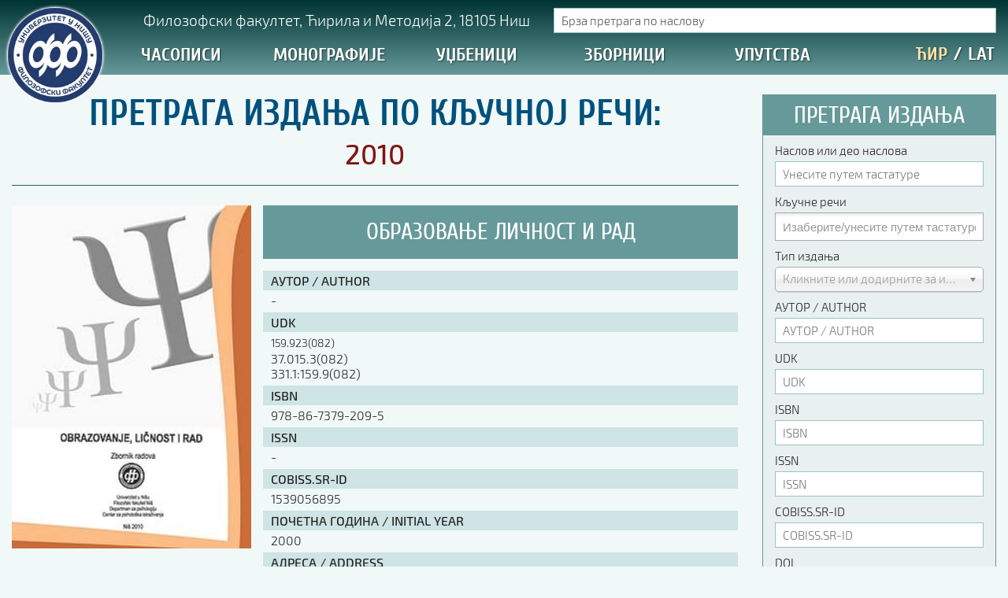

--- FILE ---
content_type: text/html; charset=utf-8
request_url: https://izdanja.filfak.ni.ac.rs/zbornici/2023/tag/2010
body_size: 22341
content:

<!DOCTYPE html>
<html prefix="og: http://ogp.me/ns#" xmlns="http://www.w3.org/1999/xhtml" xml:lang="sr" lang="sr-Cyrl-RS" dir="ltr" >

	<head>
                <link rel="preload" as="font" crossorigin="anonymous" href="/templates/ff15/fonts/Exo2/Exo2-Light.woff2">
        <link rel="preload" as="font" crossorigin="anonymous" href="/templates/ff15/fonts/Exo2/Exo2-LightItalic.woff2">
        <link rel="preload" as="font" crossorigin="anonymous" href="/templates/ff15/fonts/Exo2/Exo2-Medium.woff2">
        <link rel="preload" as="font" crossorigin="anonymous" href="/templates/ff15/fonts/Cuprum/Cuprum-Regular.woff2">
        <link rel="preload" as="font" crossorigin="anonymous" href="/templates/ff15/fonts/Cuprum/Cuprum-Bold.woff2">
                <script async defer src="https://www.googletagmanager.com/gtag/js?id=UA-26922859-2"></script>
        <script>
            window.dataLayer = window.dataLayer || [];
            function gtag(){dataLayer.push(arguments);}
            gtag('js', new Date());
            gtag('config', 'UA-26922859-2');
        </script>
        		<meta name="viewport" content="width=device-width, initial-scale=1.0, maximum-scale=1.0, user-scalable=no"/>
		<meta name="HandheldFriendly" content="true" />
		<meta name="apple-mobile-web-app-capable" content="YES" />
        		<link rel="icon" type="image/png" href="/templates/ff15/favicon.png">
        <link href="/templates/ff15/css/template.css" rel="stylesheet" type="text/css"/>
		<base href="https://izdanja.filfak.ni.ac.rs/zbornici/2023/tag/2010" />
	<meta http-equiv="content-type" content="text/html; charset=utf-8" />
	<meta name="keywords" content="издавачки, центар, књиге, штампа, монографије, уџбеници, зборници, часописи, издања" />
	<meta name="rights" content="Сви садржаји на порталу Филозофског факултета у Нишу представљају интелектуално власништво Факултета и могу се користити искључиво уз одговарајућу дозволу Факултета." />
	<meta property="og:url" content="https://izdanja.filfak.ni.ac.rs/zbornici/2023/tag/2010" />
	<meta property="og:title" content="Displaying items by tag: 2010 | Издавачки центар Филозофског факултета у Нишу" />
	<meta property="og:type" content="website" />
	<meta property="og:description" content="Портал Издавачког цента Филозофског факултета у Нишу" />
	<meta name="description" content="Портал Издавачког цента Филозофског факултета у Нишу" />
	<title>Displaying items by tag: 2010 | Издавачки центар Филозофског факултета у Нишу</title>
	<link href="/templates/ff15/favicon.ico" rel="shortcut icon" type="image/vnd.microsoft.icon" />
	<link href="/media/modals/css/bootstrap.min.css?v=12.5.0" rel="stylesheet" type="text/css" />
	<link href="/modules/mod_jak2filter/assets/css/style.css" rel="stylesheet" type="text/css" />
	<link href="/media/jui/css/chosen.css?96debc5d6d662b7c6d4a805283140b2d" rel="stylesheet" type="text/css" />
	<style type="text/css">

 .cloaked_email span:before { content: attr(data-ep-ac378); } .cloaked_email span:after { content: attr(data-ep-bfe13); } 

#jak2filter-form-193 div.ui-accordion-content {
	display:table;
}

	</style>
	<script type="application/json" class="joomla-script-options new">{"csrf.token":"ed8f76f1f8cc18cd0faaf751bc3b34ad","system.paths":{"root":"","base":""},"rl_modals":{"class":"modal_link","defaults":{"opacity":"0.8","maxWidth":"95%","maxHeight":"95%","current":"{current} \/ {total}","previous":"previous","next":"next","close":"close","xhrError":"This content failed to load.","imgError":"This image failed to load."},"auto_correct_size":1,"auto_correct_size_delay":0}}</script>
	<script src="/media/jui/js/jquery.min.js?96debc5d6d662b7c6d4a805283140b2d" type="text/javascript"></script>
	<script src="/media/jui/js/jquery-noconflict.js?96debc5d6d662b7c6d4a805283140b2d" type="text/javascript"></script>
	<script src="/media/jui/js/jquery-migrate.min.js?96debc5d6d662b7c6d4a805283140b2d" type="text/javascript"></script>
	<script src="/media/k2/assets/js/k2.frontend.js?v=2.9.0&amp;sitepath=/" type="text/javascript"></script>
	<script src="/media/system/js/core.js?96debc5d6d662b7c6d4a805283140b2d" type="text/javascript"></script>
	<script src="/media/modals/js/jquery.touchSwipe.min.js" type="text/javascript"></script>
	<script src="/media/modals/js/jquery.modals.min.js?v=12.5.0" type="text/javascript"></script>
	<script src="/media/modals/js/script.min.js?v=12.5.0" type="text/javascript"></script>
	<script src="/modules/mod_jak2filter/assets/js/jak2filter.js?v=2" type="text/javascript"></script>
	<script src="/modules/mod_jak2filter/assets/jquery/jquery-sortable.js" type="text/javascript"></script>
	<script src="/media/jui/js/jquery.autocomplete.min.js?96debc5d6d662b7c6d4a805283140b2d" type="text/javascript"></script>
	<script src="/media/system/js/multiselect.js?96debc5d6d662b7c6d4a805283140b2d" type="text/javascript"></script>
	<script src="/media/jui/js/bootstrap.min.js?96debc5d6d662b7c6d4a805283140b2d" type="text/javascript"></script>
	<script src="/media/jui/js/chosen.jquery.min.js?96debc5d6d662b7c6d4a805283140b2d" type="text/javascript"></script>
	<script type="text/javascript">

 window.RegularLabs=window.RegularLabs||{};window.RegularLabs.EmailProtector=window.RegularLabs.EmailProtector||{unCloak:function(e,g){document.querySelectorAll("."+e).forEach(function(a){var f="",c="";a.className=a.className.replace(" "+e,"");a.querySelectorAll("span").forEach(function(d){for(name in d.dataset)0===name.indexOf("epA")&&(f+=d.dataset[name]),0===name.indexOf("epB")&&(c=d.dataset[name]+c)});if(c){var b=a.nextElementSibling;b&&"script"===b.tagName.toLowerCase()&&b.parentNode.removeChild(b);b=f+c;g?(a.parentNode.href="mailto:"+b,a.parentNode.removeChild(a)):a.innerHTML=b}})}}; 

	if ($jak2depend == undefined || $jak2depend == "undefined")
		var $jak2depend = new Array();
	jQuery(document).ready(function() {
				Joomla.JMultiSelect('adminForm');
			});jQuery(function($){ initPopovers(); $("body").on("subform-row-add", initPopovers); function initPopovers (event, container) { $(container || document).find(".hasPopover").popover({"html": true,"trigger": "hover focus","container": "body"});} });
	jQuery(function ($) {
		initChosen();
		$("body").on("subform-row-add", initChosen);

		function initChosen(event, container)
		{
			container = container || document;
			$(container).find("select").chosen({"disable_search_threshold":10,"search_contains":true,"allow_single_deselect":true,"placeholder_text_multiple":"\u0418\u0437\u0430\u0431\u0435\u0440\u0438\u0442\u0435\/\u0443\u043d\u0435\u0441\u0438\u0442\u0435 \u043f\u0443\u0442\u0435\u043c \u0442\u0430\u0441\u0442\u0430\u0442\u0443\u0440\u0435","placeholder_text_single":"\u041e\u0434\u0430\u0431\u0435\u0440\u0438\u0442\u0435 \u043e\u043f\u0446\u0438\u0458\u0443","no_results_text":"\u041d\u0435\u043c\u0430 \u043e\u0434\u0433\u043e\u0432\u0430\u0440\u0430\u0458\u0443\u045b\u0438\u0445 \u0440\u0435\u0437\u0443\u043b\u0442\u0430\u0442\u0430"});
		}
	});
	
	</script>

                <script async defer src="/templates/ff15/js/clc/cyrlatconverter.min.js"></script>
        <script async defer src="/templates/ff15/js/clc/cyrlatconverter.exceptions.js"></script>
        <script async defer src="/templates/ff15/js/jquery.cookie.min.js"></script>
    




	</head>
    
    <body class="CyrLatConvert">

		<header class="default animated">
            <div class="container-fluid nopadding">
                            <div id="logo" class="col-xs-1 nopadding-right">
                    <a class="animated" href="/"></a>
                </div>
                <div id="navigation" class="col-xs-11">
                                        <div class="row hidden-xs hidden-sm">
                        <div id="location" class="fleft nopadding hidden-xs hidden-sm" title="Прикажи на Google мапи">
                            		<div class="moduletable">

		
			

<div class="custom"  >
	<p><!-- START: Modals --><a href="/lokacija?ml=1" class="modal_link" data-modal-inner-width="98%" data-modal-inner-height="98%" data-modal-class-name="no_title">Филозофски факултет, Ћирила и Методија 2, 18105 Ниш</a><!-- END: Modals --></p></div>

		</div>

	
                        </div>
                        <div id="langsearch" class="fright nopadding hidden-xs hidden-sm">
                            <div id="livesearch">
                                		<div class="moduletable k2livesearchmodule">

		
			
<div id="k2ModuleBox189" class="k2SearchBlock  k2livesearchmodule k2LiveSearchBlock">
	<form id="liveSearchForm" action="/zbornici/2023/pretraga" method="get" autocomplete="off" class="k2SearchBlockForm" onSubmit="return (false);">

		<input type="text" value="Брза претрага по наслову" name="searchword" maxlength="" size="" alt="Search" class="animated" onblur="if(this.value=='') this.value='Брза претрага по наслову';" onfocus="if(this.value=='Брза претрага по наслову') this.value='';" />

								<input type="hidden" name="format" value="html" />
		<input type="hidden" name="t" value="" />
		<input type="hidden" name="tpl" value="search" />
		        
	</form>

		<div class="k2LiveSearchResults shadow"></div>
	</div>

		</div>

	
                            </div>
                        </div>
                    </div>
                    <div class="row hidden-xs hidden-sm">
                        <nav id="nav" class="col-xs-10">
                            <div id="mainmenu">
                                <ul class="nav menu mod-list">
<li class="item-735 deeper parent w-400  level-1"><a href="/casopisi" >Часописи</a><ul class="level-2"><li class="item-1234 level-2"><a href="/casopisi/2026" >2026. година</a></li><li class="item-1230 level-2"><a href="/casopisi/2025" >2025. година</a></li><li class="item-1216 level-2"><a href="/casopisi/2024" >2024. година</a></li><li class="item-1178 level-2"><a href="/casopisi/2023" >2023. година</a></li><li class="item-1094 level-2"><a href="/casopisi/2022" >2022. година</a></li><li class="item-1017 level-2"><a href="/casopisi/2021" >2021. година</a></li><li class="item-974 level-2"><a href="/casopisi/2020" >2020. година</a></li><li class="item-887 level-2"><a href="/casopisi/2019" >2019. година</a></li><li class="item-836 level-2"><a href="/casopisi/2018" >2018. година</a></li><li class="item-780 level-2"><a href="/casopisi/2017" >2017. година</a></li><li class="item-779 level-2"><a href="/casopisi/2016" >2016. година</a></li><li class="item-766 level-2"><a href="/casopisi/2015" >2015. година</a></li><li class="item-767 level-2"><a href="/casopisi/2014" >2014. година</a></li><li class="item-768 level-2"><a href="/casopisi/2013" >2013. година</a></li><li class="item-769 level-2"><a href="/casopisi/2012" >2012. година</a></li><li class="item-770 level-2"><a href="/casopisi/2011" >2011. година</a></li><li class="item-771 level-2"><a href="/casopisi/2010" >2010. година</a></li><li class="item-772 level-2"><a href="/casopisi/2009" >2009. година</a></li><li class="item-773 level-2"><a href="/casopisi/2008" >2008. година</a></li><li class="item-774 level-2"><a href="/casopisi/2007" >2007. година</a></li><li class="item-933 level-2"><a href="/casopisi/philologia-mediana" >Philologia Mediana</a></li><li class="item-934 level-2"><a href="/casopisi/godisnjak-za-psihologiju" >Годишњак за психологију</a></li><li class="item-935 level-2"><a href="/casopisi/godisnjak-za-pedagogiju" >Годишњак за педагогију</a></li><li class="item-936 level-2"><a href="/casopisi/godisnjak-za-sociologiju" >Годишњак за социологију</a></li><li class="item-941 level-2"><a href="/casopisi/godisnjak-za-srpski-jezik" >Годишњак за српски језик</a></li><li class="item-942 level-2"><a href="/casopisi/godisnjak-za-filozofiju" >Годишњак за филозофију</a></li><li class="item-937 level-2"><a href="/casopisi/applied-media-studies-journal" >Applied Media Studies Journal</a></li><li class="item-938 level-2"><a href="/casopisi/balkanske-sinteze" >Балканске синтезе</a></li><li class="item-939 level-2"><a href="/casopisi/ishodista" >Исходишта</a></li><li class="item-940 level-2"><a href="/casopisi/nedogledi" >Недогледи</a></li><li class="item-963 level-2"><a href="/casopisi/bez-limita" >Без лимита</a></li><li class="item-775 line-above full-width  level-2"><a href="/casopisi" >ПРЕГЛЕД СВИХ ЧАСОПИСА</a></li></ul></li><li class="item-732 deeper parent w-300  level-1"><a href="/monografije" >Монографије</a><ul class="level-2"><li class="item-1235 level-2"><a href="/monografije/2026" >2026. година</a></li><li class="item-1231 level-2"><a href="/monografije/2025" >2025. година</a></li><li class="item-1217 level-2"><a href="/monografije/2024" >2024. година</a></li><li class="item-1180 level-2"><a href="/monografije/2023" >2023. година</a></li><li class="item-1095 level-2"><a href="/monografije/2022" >2022. година</a></li><li class="item-1018 level-2"><a href="/monografije/2021" >2021. година</a></li><li class="item-975 level-2"><a href="/monografije/2020" >2020. година</a></li><li class="item-888 level-2"><a href="/monografije/2019" >2019. година</a></li><li class="item-837 level-2"><a href="/monografije/2018" >2018. година</a></li><li class="item-782 level-2"><a href="/monografije/2017" >2017. година</a></li><li class="item-781 level-2"><a href="/monografije/2016" >2016. година</a></li><li class="item-744 level-2"><a href="/monografije/2015" >2015. година</a></li><li class="item-736 level-2"><a href="/monografije/2014" >2014. година</a></li><li class="item-737 level-2"><a href="/monografije/2013" >2013. година</a></li><li class="item-738 level-2"><a href="/monografije/2012" >2012. година</a></li><li class="item-739 level-2"><a href="/monografije/2011" >2011. година</a></li><li class="item-740 level-2"><a href="/monografije/2010" >2010. година</a></li><li class="item-741 level-2"><a href="/monografije/2009" >2009. година</a></li><li class="item-742 level-2"><a href="/monografije/2008" >2008. година</a></li><li class="item-743 level-2"><a href="/monografije/2007" >2007. година</a></li><li class="item-776 line-above full-width  level-2"><a href="/monografije" >ПРЕГЛЕД СВИХ МОНОГРАФИЈА</a></li></ul></li><li class="item-733 deeper parent w-300  level-1"><a href="/udzbenici" >Уџбеници</a><ul class="level-2"><li class="item-1237 level-2"><a href="/udzbenici/2026" >2026. година</a></li><li class="item-1232 level-2"><a href="/udzbenici/2025" >2025. година</a></li><li class="item-1218 level-2"><a href="/udzbenici/2024" >2024. година</a></li><li class="item-1179 level-2"><a href="/udzbenici/2023" >2023. година</a></li><li class="item-1096 level-2"><a href="/udzbenici/2022" >2022. година</a></li><li class="item-1019 level-2"><a href="/udzbenici/2021" >2021. година</a></li><li class="item-976 level-2"><a href="/udzbenici/2020" >2020. година</a></li><li class="item-889 level-2"><a href="/udzbenici/2019" >2019. година</a></li><li class="item-838 level-2"><a href="/udzbenici/2018" >2018. година</a></li><li class="item-784 level-2"><a href="/udzbenici/2017" >2017. година</a></li><li class="item-783 level-2"><a href="/udzbenici/2016" >2016. година</a></li><li class="item-746 level-2"><a href="/udzbenici/2015" >2015. година</a></li><li class="item-747 level-2"><a href="/udzbenici/2014" >2014. година</a></li><li class="item-748 level-2"><a href="/udzbenici/2013" >2013. година</a></li><li class="item-749 level-2"><a href="/udzbenici/2012" >2012. година</a></li><li class="item-750 level-2"><a href="/udzbenici/2011" >2011. година</a></li><li class="item-751 level-2"><a href="/udzbenici/2010" >2010. година</a></li><li class="item-752 level-2"><a href="/udzbenici/2009" >2009. година</a></li><li class="item-753 level-2"><a href="/udzbenici/2008" >2008. година</a></li><li class="item-754 level-2"><a href="/udzbenici/2007" >2007. година</a></li><li class="item-777 line-above full-width  level-2"><a href="/udzbenici" >ПРЕГЛЕД СВИХ УЏБЕНИКА</a></li></ul></li><li class="item-734 active deeper parent w-300  level-1"><a href="/zbornici" >Зборници</a><ul class="level-2"><li class="item-1236 level-2"><a href="/zbornici/2026" >2026. година</a></li><li class="item-1233 level-2"><a href="/zbornici/2025" >2025. година</a></li><li class="item-1219 level-2"><a href="/zbornici/2024" >2024. година</a></li><li class="item-1181 current active level-2"><a href="/zbornici/2023" >2023. година</a></li><li class="item-1097 level-2"><a href="/zbornici/2022" >2022. година</a></li><li class="item-1021 level-2"><a href="/zbornici/2021" >2021. година</a></li><li class="item-977 level-2"><a href="/zbornici/2020" >2020. година</a></li><li class="item-890 level-2"><a href="/zbornici/2019" >2019. година</a></li><li class="item-839 level-2"><a href="/zbornici/2018" >2018. година</a></li><li class="item-786 level-2"><a href="/zbornici/2017" >2017. година</a></li><li class="item-785 level-2"><a href="/zbornici/2016" >2016. година</a></li><li class="item-756 level-2"><a href="/zbornici/2015" >2015. година</a></li><li class="item-757 level-2"><a href="/zbornici/2014" >2014. година</a></li><li class="item-758 level-2"><a href="/zbornici/2013" >2013. година</a></li><li class="item-759 level-2"><a href="/zbornici/2012" >2012. година</a></li><li class="item-760 level-2"><a href="/zbornici/2011" >2011. година</a></li><li class="item-761 level-2"><a href="/zbornici/2010" >2010. година</a></li><li class="item-762 level-2"><a href="/zbornici/2009" >2009. година</a></li><li class="item-763 level-2"><a href="/zbornici/2008" >2008. година</a></li><li class="item-764 level-2"><a href="/zbornici/2007" >2007. година</a></li><li class="item-778 alias-parent-active line-above full-width  level-2"><a href="/zbornici" >ПРЕГЛЕД СВИХ ЗБОРНИКА</a></li></ul></li><li class="item-1141 deeper parent single-column w-200  level-1"><a href="https://drive.google.com/drive/folders/1AdLbxUjm-nyvmwZe5z345culC0ZwbgnB" target="_blank" rel="noopener noreferrer">Упутства</a><ul class="level-2"><li class="item-1142 level-2"><a href="https://drive.google.com/file/d/1C1uowuctyjUK9LEkdOf0vs5lAWL97Zwb/view?usp=sharing" target="_blank" rel="noopener noreferrer">Правилник о издавачкој делатности</a></li><li class="item-1143 line-above  level-2"><a href="https://drive.google.com/file/d/1Qu3Bp7yUcBBg5-wXoYflI9quqXjgHl6x/view?usp=sharing" target="_blank" rel="noopener noreferrer">Упутство ауторима</a></li><li class="item-1144 level-2"><a href="https://drive.google.com/file/d/1Uyp4RrvvYuQDEEWikNd5wXxf5LPoAn_-/view?usp=sharing" target="_blank" rel="noopener noreferrer">Упутство уредницима</a></li><li class="item-1145 level-2"><a href="https://docs.google.com/document/d/19Bx0zFchmxFmS5-LbQ_Pggj0YkD5sz7MYFPjZ9VVVKs/edit?usp=sharing" target="_blank" rel="noopener noreferrer">Изјава о ауторству</a></li><li class="item-1146 level-2"><a href="https://docs.google.com/document/d/1trG9wBBcdQ4YXWS5lD4AeltAEJTSNprtQt0_II2dNzk/edit?usp=sharing" target="_blank" rel="noopener noreferrer">Изјава о лектури</a></li><li class="item-1154 level-2"><a href="https://docs.google.com/document/d/1D5qGSAC0oMjvGmw4vCnlynuWuPYNlKdSu-WwC5f2hR8" target="_blank" rel="noopener noreferrer">Изјава о коришћењу ауторског дела</a></li><li class="item-1147 level-2"><a href="https://drive.google.com/file/d/1h9CGrDRTOZ2-byJ9kzUhbQUicHp3bdKU/view?usp=sharing" target="_blank" rel="noopener noreferrer">Упутство за бирање лиценце</a></li><li class="item-1148 level-2"><a href="https://docs.google.com/document/d/1uHDXJ-GI7BX_15JKdmjTIvEsNR6qH6f0j06xEjN9-m0/edit?usp=sharing" target="_blank" rel="noopener noreferrer">Уговор са аутором</a></li><li class="item-1171 line-above  level-2"><a href="https://drive.google.com/drive/folders/1pVHEAWA8HJGRF-hzCt6MxiwJ-JoLQtYO" target="_blank" rel="noopener noreferrer">Логотипи</a></li><li class="item-1149 line-above  level-2"><a href="https://docs.google.com/document/d/16KsWlwF0iZ2_WZfGQlIa51xcg85Go3It" target="_blank" rel="noopener noreferrer">Шаблон прве стране и импресума [B5, ћир]</a></li><li class="item-1150 level-2"><a href="https://docs.google.com/document/d/1qJ8BSQWQ23vajcm59vOx7lPbRvYlwo_m" target="_blank" rel="noopener noreferrer">Шаблон прве стране и импресума [B5, лат]</a></li><li class="item-1151 level-2"><a href="https://docs.google.com/document/d/1kJRAhAXiqBxNXYrZi4Htym9vcvjwZ57c" target="_blank" rel="noopener noreferrer">Шаблон прве стране и импресума [B5, енг]</a></li><li class="item-1152 line-above  level-2"><a href="https://drive.google.com/file/d/125ROaSlrC197riiWyp3grjndMJT8pcaS/view?usp=sharing" target="_blank" rel="noopener noreferrer">Етички кодекс</a></li></ul></li></ul>

                            </div>
                        </nav>
                        <div id="transliterate" class="col-xs-2 nopadding">
                            <div id="language">
                                <a class="langicon CyrLatIgnore langcyr first active" title="Ћирилица">ЋИР</a>
                                <span class="langseparator">/</span>
                                <a class="langicon CyrLatIgnore langlat" title="Latinica (transliteracija)">LAT</a>
                            </div>
                        </div>
                    </div>
                                    </div>
            </div>
        </header>

        
                <nav id="webspace-nav" class="animated-50">
            
        </nav>

        <main id="main" role="main" class="container-fluid">
                        <div id="mainbody" class="col-xs-12 col-sm-12 col-md-8 col-lg-9 nopadding-left">
                <div id="ff_cat_container">

        <div id="ff_cat_title">
                <h1>Претрага издања по кључној речи: <br/><span>2010</span></h1>
    </div>

    <div id="ff_cat_items">
            <div class="ff_cat_item">
                        <div id="ff_cat_item_image">
                <a class="ffic_link" href="/zbornici/2010/obrazovanje-licnost-i-rad" title="Образовање личност и рад">
                    <img src="/media/k2/items/cache/780149ddfa09fbd86eb140fe6810d770_Generic.jpg"
                         alt="Образовање личност и рад" />
                </a>
                <a id="ffic_mask" class="animated" href="/zbornici/2010/obrazovanje-licnost-i-rad" title="Образовање личност и рад"></a>
                <a id="ffic_icon" class="animated" href="/zbornici/2010/obrazovanje-licnost-i-rad" title="Образовање личност и рад">
                    <img src="/images/_system/actions/examine.png" />
                </a>
            </div>
                        <div id="ff_cat_item_body">
                                <div id="ff_cat_item_header">
                    <div id="ff_cat_item_info">
                        <h3><a href="/zbornici/2010/obrazovanje-licnost-i-rad">Образовање личност и рад</a></h3>
                    </div>
                </div>
                                <div id="ff_izdanje_datatable" class="catview nopadding">
                                            <div class="ffi_datatable_row">
                            <div class="ffi_label">АУТОР / AUTHOR</div>
                            <div class="ffi_data">-</div>
                        </div>
                                            <div class="ffi_datatable_row">
                            <div class="ffi_label">UDK</div>
                            <div class="ffi_data"><p><span style="font-size: 14px; line-height: 21px;">159.923(082)</span><br />37.015.3(082)<br />331.1:159.9(082)</p></div>
                        </div>
                                            <div class="ffi_datatable_row">
                            <div class="ffi_label">ISBN</div>
                            <div class="ffi_data">978-86-7379-209-5</div>
                        </div>
                                            <div class="ffi_datatable_row">
                            <div class="ffi_label">ISSN</div>
                            <div class="ffi_data">-</div>
                        </div>
                                            <div class="ffi_datatable_row">
                            <div class="ffi_label">COBISS.SR-ID</div>
                            <div class="ffi_data">1539056895</div>
                        </div>
                                            <div class="ffi_datatable_row">
                            <div class="ffi_label">ПОЧЕТНА ГОДИНА / INITIAL YEAR</div>
                            <div class="ffi_data">2000</div>
                        </div>
                                            <div class="ffi_datatable_row">
                            <div class="ffi_label">АДРЕСА / ADDRESS</div>
                            <div class="ffi_data">Ћирила и Методија 2, 18000 Ниш / 18000 Nis, 2 Cirila and Metodija</div>
                        </div>
                                            <div class="ffi_datatable_row">
                            <div class="ffi_label">е-АДРЕСА / e-MAIL ADDRESS</div>
                            <div class="ffi_data"><!-- This email address is being protected from spambots. --><span class="cloaked_email ep_b564cdcf"><span data-ep-bfe13="&#46;r&#115;" data-ep-ac378="&#105;c&#64;"><span data-ep-bfe13="&#46;&#97;&#99;" data-ep-ac378="&#102;&#105;&#108;"><span data-ep-ac378="&#102;&#97;&#107;" data-ep-bfe13="&#46;&#110;i"></span></span></span></span><script>RegularLabs.EmailProtector.unCloak("ep_b564cdcf");</script></div>
                        </div>
                                            <div class="ffi_datatable_row">
                            <div class="ffi_label">УРЕДНИК / EDITOR – КООРДИНАТОР / COORDINATOR</div>
                            <div class="ffi_data">Проф. др Владимир Ж. Јовановић</div>
                        </div>
                                            <div class="ffi_datatable_row">
                            <div class="ffi_label">ПЕРИОДИЧНОСТ / PUBLISHING INTERVAL</div>
                            <div class="ffi_data">годишње / annually</div>
                        </div>
                                            <div class="ffi_datatable_row">
                            <div class="ffi_label">БИБЛИОТЕКА / LIBRARY</div>
                            <div class="ffi_data">Зборник</div>
                        </div>
                                            <div class="ffi_datatable_row">
                            <div class="ffi_label">ТЕЛЕФОН / PHONE</div>
                            <div class="ffi_data">+381 18 514 312, локал/ext 191,194</div>
                        </div>
                                            <div class="ffi_datatable_row">
                            <div class="ffi_label">ИЗДАВАЧ / PUBLISHER</div>
                            <div class="ffi_data">Филозофски факултет Универзитета у Нишу / Faculty of Philosophy, University of Nis</div>
                        </div>
                                            <div class="ffi_datatable_row">
                            <div class="ffi_label">ЗА ИЗДАВАЧА / FOR PUBLISHER</div>
                            <div class="ffi_data">Проф. др Момчило Стојковић</div>
                        </div>
                                            <div class="ffi_datatable_row">
                            <div class="ffi_label">WEB АДРЕСА / URL</div>
                            <div class="ffi_data">http://www.filfak.ni.ac.rs/izdavastvo</div>
                        </div>
                                    </div>
            </div>
        </div>
            <div class="ff_cat_item">
                        <div id="ff_cat_item_image">
                <a class="ffic_link" href="/zbornici/2010/vaspitanje-za-humane-odnose-problemi-i-perspektive" title="Васпитање за хумане односе проблеми и перспективе зборник резимеа">
                    <img src="/media/k2/items/cache/267b1948fa84309bc99f9c0289cabe44_Generic.jpg"
                         alt="Васпитање за хумане односе проблеми и перспективе зборник резимеа" />
                </a>
                <a id="ffic_mask" class="animated" href="/zbornici/2010/vaspitanje-za-humane-odnose-problemi-i-perspektive" title="Васпитање за хумане односе проблеми и перспективе зборник резимеа"></a>
                <a id="ffic_icon" class="animated" href="/zbornici/2010/vaspitanje-za-humane-odnose-problemi-i-perspektive" title="Васпитање за хумане односе проблеми и перспективе зборник резимеа">
                    <img src="/images/_system/actions/examine.png" />
                </a>
            </div>
                        <div id="ff_cat_item_body">
                                <div id="ff_cat_item_header">
                    <div id="ff_cat_item_info">
                        <h3><a href="/zbornici/2010/vaspitanje-za-humane-odnose-problemi-i-perspektive">Васпитање за хумане односе проблеми и перспективе зборник резимеа</a></h3>
                    </div>
                </div>
                                <div id="ff_izdanje_datatable" class="catview nopadding">
                                            <div class="ffi_datatable_row">
                            <div class="ffi_label">АУТОР / AUTHOR</div>
                            <div class="ffi_data">-</div>
                        </div>
                                            <div class="ffi_datatable_row">
                            <div class="ffi_label">UDK</div>
                            <div class="ffi_data"><p>-</p></div>
                        </div>
                                            <div class="ffi_datatable_row">
                            <div class="ffi_label">ISBN</div>
                            <div class="ffi_data">978-86-7379-197-5</div>
                        </div>
                                            <div class="ffi_datatable_row">
                            <div class="ffi_label">ISSN</div>
                            <div class="ffi_data">-</div>
                        </div>
                                            <div class="ffi_datatable_row">
                            <div class="ffi_label">COBISS.SR-ID</div>
                            <div class="ffi_data">-</div>
                        </div>
                                            <div class="ffi_datatable_row">
                            <div class="ffi_label">ПОЧЕТНА ГОДИНА / INITIAL YEAR</div>
                            <div class="ffi_data">2010</div>
                        </div>
                                            <div class="ffi_datatable_row">
                            <div class="ffi_label">АДРЕСА / ADDRESS</div>
                            <div class="ffi_data">Ћирила и Методија 2, 18000 Ниш / 18000 Nis, 2 Cirila and Metodija</div>
                        </div>
                                            <div class="ffi_datatable_row">
                            <div class="ffi_label">е-АДРЕСА / e-MAIL ADDRESS</div>
                            <div class="ffi_data"><!-- This email address is being protected from spambots. --><span class="cloaked_email ep_494aaca9"><span data-ep-ac378="&#105;c&#64;" data-ep-bfe13="&#46;&#114;&#115;"><span data-ep-bfe13="&#46;&#97;c" data-ep-ac378="f&#105;&#108;"><span data-ep-bfe13=".n&#105;" data-ep-ac378="fak"></span></span></span></span><script>RegularLabs.EmailProtector.unCloak("ep_494aaca9");</script></div>
                        </div>
                                            <div class="ffi_datatable_row">
                            <div class="ffi_label">УРЕДНИК / EDITOR – КООРДИНАТОР / COORDINATOR</div>
                            <div class="ffi_data">-</div>
                        </div>
                                            <div class="ffi_datatable_row">
                            <div class="ffi_label">ПЕРИОДИЧНОСТ / PUBLISHING INTERVAL</div>
                            <div class="ffi_data">годишње / annually</div>
                        </div>
                                            <div class="ffi_datatable_row">
                            <div class="ffi_label">БИБЛИОТЕКА / LIBRARY</div>
                            <div class="ffi_data">-</div>
                        </div>
                                            <div class="ffi_datatable_row">
                            <div class="ffi_label">ТЕЛЕФОН / PHONE</div>
                            <div class="ffi_data">+381 18 514 312, локал/ext 191,194</div>
                        </div>
                                            <div class="ffi_datatable_row">
                            <div class="ffi_label">ИЗДАВАЧ / PUBLISHER</div>
                            <div class="ffi_data">Филозофски факултет Универзитета у Нишу / Faculty of Philosophy, University of Nis</div>
                        </div>
                                            <div class="ffi_datatable_row">
                            <div class="ffi_label">ЗА ИЗДАВАЧА / FOR PUBLISHER</div>
                            <div class="ffi_data">Проф. др Момчило Стојковић</div>
                        </div>
                                            <div class="ffi_datatable_row">
                            <div class="ffi_label">WEB АДРЕСА / URL</div>
                            <div class="ffi_data">http://www.filfak.ni.ac.rs/izdavastvo</div>
                        </div>
                                    </div>
            </div>
        </div>
            <div class="ff_cat_item">
                        <div id="ff_cat_item_image">
                <a class="ffic_link" href="/casopisi/2010/godisnjak-za-pedagogiju-1-2010" title="ГОДИШЊАК ЗА ПЕДАГОГИЈУ 1 (2010)">
                    <img src="/media/k2/items/cache/e9c724eeb5636d1c1c1a2c2e85d40377_Generic.jpg"
                         alt="ГОДИШЊАК ЗА ПЕДАГОГИЈУ 1 (2010)" />
                </a>
                <a id="ffic_mask" class="animated" href="/casopisi/2010/godisnjak-za-pedagogiju-1-2010" title="ГОДИШЊАК ЗА ПЕДАГОГИЈУ 1 (2010)"></a>
                <a id="ffic_icon" class="animated" href="/casopisi/2010/godisnjak-za-pedagogiju-1-2010" title="ГОДИШЊАК ЗА ПЕДАГОГИЈУ 1 (2010)">
                    <img src="/images/_system/actions/examine.png" />
                </a>
            </div>
                        <div id="ff_cat_item_body">
                                <div id="ff_cat_item_header">
                    <div id="ff_cat_item_info">
                        <h3><a href="/casopisi/2010/godisnjak-za-pedagogiju-1-2010">ГОДИШЊАК ЗА ПЕДАГОГИЈУ 1 (2010)</a></h3>
                    </div>
                </div>
                                <div id="ff_izdanje_datatable" class="catview nopadding">
                                            <div class="ffi_datatable_row">
                            <div class="ffi_label">АУТОР / AUTHOR</div>
                            <div class="ffi_data">-</div>
                        </div>
                                            <div class="ffi_datatable_row">
                            <div class="ffi_label">UDK</div>
                            <div class="ffi_data"><p>37</p></div>
                        </div>
                                            <div class="ffi_datatable_row">
                            <div class="ffi_label">ISBN</div>
                            <div class="ffi_data">-</div>
                        </div>
                                            <div class="ffi_datatable_row">
                            <div class="ffi_label">ISSN</div>
                            <div class="ffi_data">1821-4770</div>
                        </div>
                                            <div class="ffi_datatable_row">
                            <div class="ffi_label">COBISS.SR-ID</div>
                            <div class="ffi_data">174017804</div>
                        </div>
                                            <div class="ffi_datatable_row">
                            <div class="ffi_label">ПОЧЕТНА ГОДИНА / INITIAL YEAR</div>
                            <div class="ffi_data">2010</div>
                        </div>
                                            <div class="ffi_datatable_row">
                            <div class="ffi_label">АДРЕСА / ADDRESS</div>
                            <div class="ffi_data">Ћирила и Методија 2, 18000 Ниш / 18000 Nis, 2 Cirila and Metodija</div>
                        </div>
                                            <div class="ffi_datatable_row">
                            <div class="ffi_label">е-АДРЕСА / e-MAIL ADDRESS</div>
                            <div class="ffi_data"><!-- This email address is being protected from spambots. --><span class="cloaked_email ep_7724cec0"><span data-ep-ac378="&#105;c&#64;" data-ep-bfe13="&#46;r&#115;"><span data-ep-bfe13=".&#97;c" data-ep-ac378="&#102;&#105;&#108;"><span data-ep-bfe13="&#46;&#110;&#105;" data-ep-ac378="&#102;&#97;k"></span></span></span></span><script>RegularLabs.EmailProtector.unCloak("ep_7724cec0");</script></div>
                        </div>
                                            <div class="ffi_datatable_row">
                            <div class="ffi_label">УРЕДНИК / EDITOR – КООРДИНАТОР / COORDINATOR</div>
                            <div class="ffi_data">Доц. др Владимир Јовановић</div>
                        </div>
                                            <div class="ffi_datatable_row">
                            <div class="ffi_label">ПЕРИОДИЧНОСТ / PUBLISHING INTERVAL</div>
                            <div class="ffi_data">-</div>
                        </div>
                                            <div class="ffi_datatable_row">
                            <div class="ffi_label">БИБЛИОТЕКА / LIBRARY</div>
                            <div class="ffi_data">-</div>
                        </div>
                                            <div class="ffi_datatable_row">
                            <div class="ffi_label">ТЕЛЕФОН / PHONE</div>
                            <div class="ffi_data">+381 18 514 312, локал/ext 191,194</div>
                        </div>
                                            <div class="ffi_datatable_row">
                            <div class="ffi_label">ИЗДАВАЧ / PUBLISHER</div>
                            <div class="ffi_data">Филозофски факултет Универзитета у Нишу / Faculty of Philosophy, University of Nis</div>
                        </div>
                                            <div class="ffi_datatable_row">
                            <div class="ffi_label">ЗА ИЗДАВАЧА / FOR PUBLISHER</div>
                            <div class="ffi_data">Проф. др Момчило Стојковић</div>
                        </div>
                                            <div class="ffi_datatable_row">
                            <div class="ffi_label">WEB АДРЕСА / URL</div>
                            <div class="ffi_data">http://www.filfak.ni.ac.rs/izdavastvo</div>
                        </div>
                                    </div>
            </div>
        </div>
            <div class="ff_cat_item">
                        <div id="ff_cat_item_image">
                <a class="ffic_link" href="/udzbenici/2010/zemaljski-pecat" title="Земаљски печат">
                    <img src="/media/k2/items/cache/39eee751af30032eeece2f48de2de4ba_Generic.jpg"
                         alt="Земаљски печат" />
                </a>
                <a id="ffic_mask" class="animated" href="/udzbenici/2010/zemaljski-pecat" title="Земаљски печат"></a>
                <a id="ffic_icon" class="animated" href="/udzbenici/2010/zemaljski-pecat" title="Земаљски печат">
                    <img src="/images/_system/actions/examine.png" />
                </a>
            </div>
                        <div id="ff_cat_item_body">
                                <div id="ff_cat_item_header">
                    <div id="ff_cat_item_info">
                        <h3><a href="/udzbenici/2010/zemaljski-pecat">Земаљски печат</a></h3>
                    </div>
                </div>
                                <div id="ff_izdanje_datatable" class="catview nopadding">
                                            <div class="ffi_datatable_row">
                            <div class="ffi_label">АУТОР / AUTHOR</div>
                            <div class="ffi_data">Србољуб Димитријевић</div>
                        </div>
                                            <div class="ffi_datatable_row">
                            <div class="ffi_label">UDK</div>
                            <div class="ffi_data"><p>165</p></div>
                        </div>
                                            <div class="ffi_datatable_row">
                            <div class="ffi_label">ISBN</div>
                            <div class="ffi_data">978-86-7379-196-8</div>
                        </div>
                                            <div class="ffi_datatable_row">
                            <div class="ffi_label">ISSN</div>
                            <div class="ffi_data">-</div>
                        </div>
                                            <div class="ffi_datatable_row">
                            <div class="ffi_label">COBISS.SR-ID</div>
                            <div class="ffi_data">176783372</div>
                        </div>
                                            <div class="ffi_datatable_row">
                            <div class="ffi_label">ПОЧЕТНА ГОДИНА / INITIAL YEAR</div>
                            <div class="ffi_data">2010</div>
                        </div>
                                            <div class="ffi_datatable_row">
                            <div class="ffi_label">АДРЕСА / ADDRESS</div>
                            <div class="ffi_data">Ћирила и Методија 2, 18000 Ниш / 18000 Nis, 2 Cirila and Metodija</div>
                        </div>
                                            <div class="ffi_datatable_row">
                            <div class="ffi_label">е-АДРЕСА / e-MAIL ADDRESS</div>
                            <div class="ffi_data"><!-- This email address is being protected from spambots. --><span class="cloaked_email ep_2c1988e4"><span data-ep-bfe13="&#46;&#114;s" data-ep-ac378="i&#99;&#64;"><span data-ep-bfe13="&#46;&#97;&#99;" data-ep-ac378="fi&#108;"><span data-ep-bfe13="&#46;&#110;i" data-ep-ac378="&#102;&#97;&#107;"></span></span></span></span><script>RegularLabs.EmailProtector.unCloak("ep_2c1988e4");</script></div>
                        </div>
                                            <div class="ffi_datatable_row">
                            <div class="ffi_label">УРЕДНИК / EDITOR – КООРДИНАТОР / COORDINATOR</div>
                            <div class="ffi_data">Владимир Јовановић</div>
                        </div>
                                            <div class="ffi_datatable_row">
                            <div class="ffi_label">ПЕРИОДИЧНОСТ / PUBLISHING INTERVAL</div>
                            <div class="ffi_data">-</div>
                        </div>
                                            <div class="ffi_datatable_row">
                            <div class="ffi_label">БИБЛИОТЕКА / LIBRARY</div>
                            <div class="ffi_data">-</div>
                        </div>
                                            <div class="ffi_datatable_row">
                            <div class="ffi_label">ТЕЛЕФОН / PHONE</div>
                            <div class="ffi_data">+381 18 514 312, локал/ext 191,194</div>
                        </div>
                                            <div class="ffi_datatable_row">
                            <div class="ffi_label">ИЗДАВАЧ / PUBLISHER</div>
                            <div class="ffi_data">Филозофски факултет Универзитета у Нишу / Faculty of Philosophy, University of Nis</div>
                        </div>
                                            <div class="ffi_datatable_row">
                            <div class="ffi_label">ЗА ИЗДАВАЧА / FOR PUBLISHER</div>
                            <div class="ffi_data">Проф. др Момчило Стојковић, декан</div>
                        </div>
                                            <div class="ffi_datatable_row">
                            <div class="ffi_label">WEB АДРЕСА / URL</div>
                            <div class="ffi_data">http://www.filfak.ni.ac.rs/izdavastvo</div>
                        </div>
                                    </div>
            </div>
        </div>
            <div class="ff_cat_item">
                        <div id="ff_cat_item_image">
                <a class="ffic_link" href="/udzbenici/2010/engleski-jezik-za-studente-sociologije-psihologije-i-srbistike" title="Енглески језик за студенте социологије, психологије и србистике">
                    <img src="/media/k2/items/cache/9ecd376e5371efaef9aad9bc9143aed8_Generic.jpg"
                         alt="Енглески језик за студенте социологије, психологије и србистике" />
                </a>
                <a id="ffic_mask" class="animated" href="/udzbenici/2010/engleski-jezik-za-studente-sociologije-psihologije-i-srbistike" title="Енглески језик за студенте социологије, психологије и србистике"></a>
                <a id="ffic_icon" class="animated" href="/udzbenici/2010/engleski-jezik-za-studente-sociologije-psihologije-i-srbistike" title="Енглески језик за студенте социологије, психологије и србистике">
                    <img src="/images/_system/actions/examine.png" />
                </a>
            </div>
                        <div id="ff_cat_item_body">
                                <div id="ff_cat_item_header">
                    <div id="ff_cat_item_info">
                        <h3><a href="/udzbenici/2010/engleski-jezik-za-studente-sociologije-psihologije-i-srbistike">Енглески језик за студенте социологије, психологије и србистике</a></h3>
                    </div>
                </div>
                                <div id="ff_izdanje_datatable" class="catview nopadding">
                                            <div class="ffi_datatable_row">
                            <div class="ffi_label">АУТОР / AUTHOR</div>
                            <div class="ffi_data">Тања Цветковић</div>
                        </div>
                                            <div class="ffi_datatable_row">
                            <div class="ffi_label">UDK</div>
                            <div class="ffi_data"><p>-</p></div>
                        </div>
                                            <div class="ffi_datatable_row">
                            <div class="ffi_label">ISBN</div>
                            <div class="ffi_data">978-86-7379-207-1</div>
                        </div>
                                            <div class="ffi_datatable_row">
                            <div class="ffi_label">ISSN</div>
                            <div class="ffi_data">-</div>
                        </div>
                                            <div class="ffi_datatable_row">
                            <div class="ffi_label">COBISS.SR-ID</div>
                            <div class="ffi_data">180131084</div>
                        </div>
                                            <div class="ffi_datatable_row">
                            <div class="ffi_label">ПОЧЕТНА ГОДИНА / INITIAL YEAR</div>
                            <div class="ffi_data">2010</div>
                        </div>
                                            <div class="ffi_datatable_row">
                            <div class="ffi_label">АДРЕСА / ADDRESS</div>
                            <div class="ffi_data">Ћирила и Методија 2, 18000 Ниш / 18000 Nis, 2 Cirila and Metodija</div>
                        </div>
                                            <div class="ffi_datatable_row">
                            <div class="ffi_label">е-АДРЕСА / e-MAIL ADDRESS</div>
                            <div class="ffi_data"><!-- This email address is being protected from spambots. --><span class="cloaked_email ep_6be3ae2b"><span data-ep-bfe13="&#46;&#114;&#115;" data-ep-ac378="ic&#64;"><span data-ep-ac378="&#102;i&#108;" data-ep-bfe13="&#46;a&#99;"><span data-ep-ac378="&#102;&#97;k" data-ep-bfe13="&#46;&#110;i"></span></span></span></span><script>RegularLabs.EmailProtector.unCloak("ep_6be3ae2b");</script></div>
                        </div>
                                            <div class="ffi_datatable_row">
                            <div class="ffi_label">УРЕДНИК / EDITOR – КООРДИНАТОР / COORDINATOR</div>
                            <div class="ffi_data">-</div>
                        </div>
                                            <div class="ffi_datatable_row">
                            <div class="ffi_label">ПЕРИОДИЧНОСТ / PUBLISHING INTERVAL</div>
                            <div class="ffi_data">-</div>
                        </div>
                                            <div class="ffi_datatable_row">
                            <div class="ffi_label">БИБЛИОТЕКА / LIBRARY</div>
                            <div class="ffi_data">-</div>
                        </div>
                                            <div class="ffi_datatable_row">
                            <div class="ffi_label">ТЕЛЕФОН / PHONE</div>
                            <div class="ffi_data">+381 18 514 312, локал/ext 191,194</div>
                        </div>
                                            <div class="ffi_datatable_row">
                            <div class="ffi_label">ИЗДАВАЧ / PUBLISHER</div>
                            <div class="ffi_data">Филозофски факултет Универзитета у Нишу / Faculty of Philosophy, University of Nis</div>
                        </div>
                                            <div class="ffi_datatable_row">
                            <div class="ffi_label">ЗА ИЗДАВАЧА / FOR PUBLISHER</div>
                            <div class="ffi_data">-</div>
                        </div>
                                            <div class="ffi_datatable_row">
                            <div class="ffi_label">WEB АДРЕСА / URL</div>
                            <div class="ffi_data">http://www.filfak.ni.ac.rs/izdavastvo</div>
                        </div>
                                    </div>
            </div>
        </div>
            <div class="ff_cat_item">
                        <div id="ff_cat_item_image">
                <a class="ffic_link" href="/casopisi/2010/godisnjak-za-psihologiju-9-2010" title="ГОДИШЊАК ЗА ПСИХОЛОГИЈУ 9 (2010)">
                    <img src="/media/k2/items/cache/be7685026070406a215779b242f1aa2e_Generic.jpg"
                         alt="ГОДИШЊАК ЗА ПСИХОЛОГИЈУ 9 (2010)" />
                </a>
                <a id="ffic_mask" class="animated" href="/casopisi/2010/godisnjak-za-psihologiju-9-2010" title="ГОДИШЊАК ЗА ПСИХОЛОГИЈУ 9 (2010)"></a>
                <a id="ffic_icon" class="animated" href="/casopisi/2010/godisnjak-za-psihologiju-9-2010" title="ГОДИШЊАК ЗА ПСИХОЛОГИЈУ 9 (2010)">
                    <img src="/images/_system/actions/examine.png" />
                </a>
            </div>
                        <div id="ff_cat_item_body">
                                <div id="ff_cat_item_header">
                    <div id="ff_cat_item_info">
                        <h3><a href="/casopisi/2010/godisnjak-za-psihologiju-9-2010">ГОДИШЊАК ЗА ПСИХОЛОГИЈУ 9 (2010)</a></h3>
                    </div>
                </div>
                                <div id="ff_izdanje_datatable" class="catview nopadding">
                                            <div class="ffi_datatable_row">
                            <div class="ffi_label">АУТОР / AUTHOR</div>
                            <div class="ffi_data">-</div>
                        </div>
                                            <div class="ffi_datatable_row">
                            <div class="ffi_label">UDK</div>
                            <div class="ffi_data"><p>159.9</p></div>
                        </div>
                                            <div class="ffi_datatable_row">
                            <div class="ffi_label">ISBN</div>
                            <div class="ffi_data">-</div>
                        </div>
                                            <div class="ffi_datatable_row">
                            <div class="ffi_label">ISSN</div>
                            <div class="ffi_data">1451-5407</div>
                        </div>
                                            <div class="ffi_datatable_row">
                            <div class="ffi_label">COBISS.SR-ID</div>
                            <div class="ffi_data">-</div>
                        </div>
                                            <div class="ffi_datatable_row">
                            <div class="ffi_label">ПОЧЕТНА ГОДИНА / INITIAL YEAR</div>
                            <div class="ffi_data">2005</div>
                        </div>
                                            <div class="ffi_datatable_row">
                            <div class="ffi_label">АДРЕСА / ADDRESS</div>
                            <div class="ffi_data">Ћирила и Методија 2, 18000 Ниш / 18000 Nis, 2 Cirila and Metodija</div>
                        </div>
                                            <div class="ffi_datatable_row">
                            <div class="ffi_label">е-АДРЕСА / e-MAIL ADDRESS</div>
                            <div class="ffi_data"><!-- This email address is being protected from spambots. --><span class="cloaked_email ep_3eda1a33"><span data-ep-bfe13="&#46;&#114;s" data-ep-ac378="&#105;&#99;&#64;"><span data-ep-bfe13="&#46;&#97;&#99;" data-ep-ac378="&#102;&#105;l"><span data-ep-ac378="f&#97;&#107;" data-ep-bfe13="&#46;n&#105;"></span></span></span></span><script>RegularLabs.EmailProtector.unCloak("ep_3eda1a33");</script></div>
                        </div>
                                            <div class="ffi_datatable_row">
                            <div class="ffi_label">УРЕДНИК / EDITOR – КООРДИНАТОР / COORDINATOR</div>
                            <div class="ffi_data">Љубиша Златановић</div>
                        </div>
                                            <div class="ffi_datatable_row">
                            <div class="ffi_label">ПЕРИОДИЧНОСТ / PUBLISHING INTERVAL</div>
                            <div class="ffi_data">годишње / annually</div>
                        </div>
                                            <div class="ffi_datatable_row">
                            <div class="ffi_label">БИБЛИОТЕКА / LIBRARY</div>
                            <div class="ffi_data">Годишњаци</div>
                        </div>
                                            <div class="ffi_datatable_row">
                            <div class="ffi_label">ТЕЛЕФОН / PHONE</div>
                            <div class="ffi_data">+381 18 514 312, локал/ext 191,194</div>
                        </div>
                                            <div class="ffi_datatable_row">
                            <div class="ffi_label">ИЗДАВАЧ / PUBLISHER</div>
                            <div class="ffi_data">Филозофски факултет Универзитета у Нишу / Faculty of Philosophy, University of Nis</div>
                        </div>
                                            <div class="ffi_datatable_row">
                            <div class="ffi_label">ЗА ИЗДАВАЧА / FOR PUBLISHER</div>
                            <div class="ffi_data">Проф. др Горан Максимовић, декан</div>
                        </div>
                                            <div class="ffi_datatable_row">
                            <div class="ffi_label">WEB АДРЕСА / URL</div>
                            <div class="ffi_data">http://www.filfak.ni.ac.rs/izdavastvo</div>
                        </div>
                                    </div>
            </div>
        </div>
            <div class="ff_cat_item">
                        <div id="ff_cat_item_image">
                <a class="ffic_link" href="/casopisi/2010/godisnjak-za-sociologiju-6-2010" title="ГОДИШЊАК ЗА СОЦИОЛОГИЈУ 6 (2010)">
                    <img src="/media/k2/items/cache/9ded0288e863fbe79d863f606cb05c21_Generic.jpg"
                         alt="ГОДИШЊАК ЗА СОЦИОЛОГИЈУ 6 (2010)" />
                </a>
                <a id="ffic_mask" class="animated" href="/casopisi/2010/godisnjak-za-sociologiju-6-2010" title="ГОДИШЊАК ЗА СОЦИОЛОГИЈУ 6 (2010)"></a>
                <a id="ffic_icon" class="animated" href="/casopisi/2010/godisnjak-za-sociologiju-6-2010" title="ГОДИШЊАК ЗА СОЦИОЛОГИЈУ 6 (2010)">
                    <img src="/images/_system/actions/examine.png" />
                </a>
            </div>
                        <div id="ff_cat_item_body">
                                <div id="ff_cat_item_header">
                    <div id="ff_cat_item_info">
                        <h3><a href="/casopisi/2010/godisnjak-za-sociologiju-6-2010">ГОДИШЊАК ЗА СОЦИОЛОГИЈУ 6 (2010)</a></h3>
                    </div>
                </div>
                                <div id="ff_izdanje_datatable" class="catview nopadding">
                                            <div class="ffi_datatable_row">
                            <div class="ffi_label">АУТОР / AUTHOR</div>
                            <div class="ffi_data">-</div>
                        </div>
                                            <div class="ffi_datatable_row">
                            <div class="ffi_label">UDK</div>
                            <div class="ffi_data"><p>316</p></div>
                        </div>
                                            <div class="ffi_datatable_row">
                            <div class="ffi_label">ISBN</div>
                            <div class="ffi_data">-</div>
                        </div>
                                            <div class="ffi_datatable_row">
                            <div class="ffi_label">ISSN</div>
                            <div class="ffi_data">1451-9739</div>
                        </div>
                                            <div class="ffi_datatable_row">
                            <div class="ffi_label">COBISS.SR-ID</div>
                            <div class="ffi_data">121295372</div>
                        </div>
                                            <div class="ffi_datatable_row">
                            <div class="ffi_label">ПОЧЕТНА ГОДИНА / INITIAL YEAR</div>
                            <div class="ffi_data">2005</div>
                        </div>
                                            <div class="ffi_datatable_row">
                            <div class="ffi_label">АДРЕСА / ADDRESS</div>
                            <div class="ffi_data">Ћирила и Методија 2, 18000 Ниш / 18000 Nis, 2 Cirila and Metodija</div>
                        </div>
                                            <div class="ffi_datatable_row">
                            <div class="ffi_label">е-АДРЕСА / e-MAIL ADDRESS</div>
                            <div class="ffi_data"><!-- This email address is being protected from spambots. --><span class="cloaked_email ep_a39c301f"><span data-ep-ac378="&#103;&#111;di&#115;" data-ep-bfe13=""><span data-ep-ac378="&#110;&#106;a&#107;&#64;" data-ep-bfe13="a&#99;&#46;r&#115;"><span data-ep-ac378="f&#105;&#108;&#102;&#97;" data-ep-bfe13="k&#46;ni&#46;"></span></span></span></span><script>RegularLabs.EmailProtector.unCloak("ep_a39c301f");</script></div>
                        </div>
                                            <div class="ffi_datatable_row">
                            <div class="ffi_label">УРЕДНИК / EDITOR – КООРДИНАТОР / COORDINATOR</div>
                            <div class="ffi_data">Проф. др Драгана Захаријевска</div>
                        </div>
                                            <div class="ffi_datatable_row">
                            <div class="ffi_label">ПЕРИОДИЧНОСТ / PUBLISHING INTERVAL</div>
                            <div class="ffi_data">годишње / annually</div>
                        </div>
                                            <div class="ffi_datatable_row">
                            <div class="ffi_label">БИБЛИОТЕКА / LIBRARY</div>
                            <div class="ffi_data">Периодика</div>
                        </div>
                                            <div class="ffi_datatable_row">
                            <div class="ffi_label">ТЕЛЕФОН / PHONE</div>
                            <div class="ffi_data">+381 18 514 312, локал/ext 191,194</div>
                        </div>
                                            <div class="ffi_datatable_row">
                            <div class="ffi_label">ИЗДАВАЧ / PUBLISHER</div>
                            <div class="ffi_data">Филозофски факултет Универзитета у Нишу / Faculty of Philosophy, University of Nis</div>
                        </div>
                                            <div class="ffi_datatable_row">
                            <div class="ffi_label">ЗА ИЗДАВАЧА / FOR PUBLISHER</div>
                            <div class="ffi_data">Проф. др Горан Максимовић, декан</div>
                        </div>
                                            <div class="ffi_datatable_row">
                            <div class="ffi_label">WEB АДРЕСА / URL</div>
                            <div class="ffi_data">http://www.filfak.ni.ac.rs/izdavastvo</div>
                        </div>
                                    </div>
            </div>
        </div>
            <div class="ff_cat_item">
                        <div id="ff_cat_item_image">
                <a class="ffic_link" href="/casopisi/2010/philologia-mediana-2-2010" title="PHILOLOGIA MEDIANA 2 (2010)">
                    <img src="/media/k2/items/cache/97aa066dcc42404e7602768333af5659_Generic.jpg"
                         alt="PHILOLOGIA MEDIANA 2 (2010)" />
                </a>
                <a id="ffic_mask" class="animated" href="/casopisi/2010/philologia-mediana-2-2010" title="PHILOLOGIA MEDIANA 2 (2010)"></a>
                <a id="ffic_icon" class="animated" href="/casopisi/2010/philologia-mediana-2-2010" title="PHILOLOGIA MEDIANA 2 (2010)">
                    <img src="/images/_system/actions/examine.png" />
                </a>
            </div>
                        <div id="ff_cat_item_body">
                                <div id="ff_cat_item_header">
                    <div id="ff_cat_item_info">
                        <h3><a href="/casopisi/2010/philologia-mediana-2-2010">PHILOLOGIA MEDIANA 2 (2010)</a></h3>
                    </div>
                </div>
                                <div id="ff_izdanje_datatable" class="catview nopadding">
                                            <div class="ffi_datatable_row">
                            <div class="ffi_label">АУТОР / AUTHOR</div>
                            <div class="ffi_data">-</div>
                        </div>
                                            <div class="ffi_datatable_row">
                            <div class="ffi_label">UDK</div>
                            <div class="ffi_data"><p>82</p></div>
                        </div>
                                            <div class="ffi_datatable_row">
                            <div class="ffi_label">ISBN</div>
                            <div class="ffi_data">-</div>
                        </div>
                                            <div class="ffi_datatable_row">
                            <div class="ffi_label">ISSN</div>
                            <div class="ffi_data">1821 - 3332</div>
                        </div>
                                            <div class="ffi_datatable_row">
                            <div class="ffi_label">COBISS.SR-ID</div>
                            <div class="ffi_data">171242508</div>
                        </div>
                                            <div class="ffi_datatable_row">
                            <div class="ffi_label">ПОЧЕТНА ГОДИНА / INITIAL YEAR</div>
                            <div class="ffi_data">2010</div>
                        </div>
                                            <div class="ffi_datatable_row">
                            <div class="ffi_label">АДРЕСА / ADDRESS</div>
                            <div class="ffi_data">Ћирила и Методија 2, 18000 Ниш / 18000 Nis, 2 Cirila and Metodija</div>
                        </div>
                                            <div class="ffi_datatable_row">
                            <div class="ffi_label">е-АДРЕСА / e-MAIL ADDRESS</div>
                            <div class="ffi_data"><!-- This email address is being protected from spambots. --><span class="cloaked_email ep_2eca1037"><span data-ep-bfe13=".&#114;s" data-ep-ac378="p&#104;&#105;&#108;o&#108;"><span data-ep-ac378="&#111;&#103;i&#97;&#109;&#101;" data-ep-bfe13="&#46;&#110;i.&#97;&#99;"><span data-ep-ac378="d&#105;&#97;&#110;&#97;&#64;" data-ep-bfe13="&#102;il&#102;&#97;&#107;"></span></span></span></span><script>RegularLabs.EmailProtector.unCloak("ep_2eca1037");</script></div>
                        </div>
                                            <div class="ffi_datatable_row">
                            <div class="ffi_label">УРЕДНИК / EDITOR – КООРДИНАТОР / COORDINATOR</div>
                            <div class="ffi_data">Ирена Арсић</div>
                        </div>
                                            <div class="ffi_datatable_row">
                            <div class="ffi_label">ПЕРИОДИЧНОСТ / PUBLISHING INTERVAL</div>
                            <div class="ffi_data">годишње / annually</div>
                        </div>
                                            <div class="ffi_datatable_row">
                            <div class="ffi_label">БИБЛИОТЕКА / LIBRARY</div>
                            <div class="ffi_data">Часописи</div>
                        </div>
                                            <div class="ffi_datatable_row">
                            <div class="ffi_label">ТЕЛЕФОН / PHONE</div>
                            <div class="ffi_data">+381 18 514 312, локал/ext 191,194</div>
                        </div>
                                            <div class="ffi_datatable_row">
                            <div class="ffi_label">ИЗДАВАЧ / PUBLISHER</div>
                            <div class="ffi_data">Филозофски факултет Универзитета у Нишу / Faculty of Philosophy, University of Nis</div>
                        </div>
                                            <div class="ffi_datatable_row">
                            <div class="ffi_label">ЗА ИЗДАВАЧА / FOR PUBLISHER</div>
                            <div class="ffi_data">Проф. др Горан Максимовић, декан</div>
                        </div>
                                            <div class="ffi_datatable_row">
                            <div class="ffi_label">WEB АДРЕСА / URL</div>
                            <div class="ffi_data">http://www.filfak.ni.ac.rs/izdavastvo</div>
                        </div>
                                    </div>
            </div>
        </div>
        </div>

        
</div>

<!-- JoomlaWorks "K2" (v2.9.0) | Learn more about K2 at http://getk2.org -->
            </div>
            <div id="right" class="col-xs-12 col-sm-12 col-md-4 col-lg-3 nopadding-right">
                		<div class="moduletable k2Filter">

					<h3> Претрага издања</h3>
		
			
<form id="jak2filter-form-193" name="jak2filter-form-193" method="POST" action="https://izdanja.filfak.ni.ac.rs/component/jak2filter/?Itemid=1181">
	<div class="subclass">
		<div class="jak2-error onewarning" style="display:none;">Please select 1 field to search</div>
	</div>
	<input type="hidden" name="task" value="search"/>
	<input type="hidden" name="issearch" value="1"/>
	<input type="hidden" name="swr" value="0"/>
			<input type="hidden" name="theme" value="izdanja_filtered"/>
				<!-- include sub category -->
		<input type="hidden" name="isc" value="1"/>
			
	<ul id="jak2filter193" class="ja-k2filter vertical-layout">
					<li style=" clear:both;">
				<div class="subclass">
					<label class="group-label">
						Наслов или део наслова 											</label>
					<input type="text" name="searchword" id="searchword193" class="inputbox"
						   value=""
						   placeholder="Унесите путем тастатуре"
						/>
											<!--<input type="hidden" name="st" value="" />-->
									</div>
			</li>
			
		
		
					<li style=" clear:both;">
				<div class="subclass">
					<label class="group-label">
	<label class="group-label">Кључне речи</label></label>
					<select id="tags_id" name="tags_id[]" class="inputbox" multiple="multiple">
	<option value="28">Департман за српску и компаративну књижевност</option>
	<option value="1">монографија</option>
	<option value="34">Миливој Ненин</option>
	<option value="33">Милан Савић</option>
	<option value="37">Litteraria Serbica</option>
	<option value="36">Недељко Богдановић</option>
	<option value="35">Реч и песма</option>
	<option value="39">Усменост и веродостојност</option>
	<option value="38">Валентина Питулић</option>
	<option value="41">Стилска значења и зрачења</option>
	<option value="40">Милош Ковачевић</option>
	<option value="44">Разбој</option>
	<option value="43">Станиша Величковић</option>
	<option value="42">Приповедање и поетичко мишљење</option>
	<option value="47">Профил</option>
	<option value="46">Надежда Д Јовић</option>
	<option value="45">Језик Хиландарског медицинског кодекса</option>
	<option value="49">Горан Максимовић</option>
	<option value="48">Идентитет и памћење</option>
	<option value="50">Стојан Ђорђић</option>
	<option value="51">Креативно писање</option>
	<option value="53">Антоније вучетић</option>
	<option value="54">Дубровник</option>
	<option value="52">Ирена Арсић</option>
	<option value="58">студије</option>
	<option value="25">Департман за психологију</option>
	<option value="57">Снежана Видановић</option>
	<option value="56">Ксенија Кондић</option>
	<option value="55">о деци и родитељима</option>
	<option value="60">Зорица Марковић</option>
	<option value="59">Психологија вођства и следбеништва</option>
	<option value="61">Промене у школском систему у Србији</option>
	<option value="26">Департман за педагогију</option>
	<option value="4">часопис</option>
	<option value="62">philologia mediana</option>
	<option value="63">In your own words</option>
	<option value="2">уџбеник</option>
	<option value="29">Департман за англистику</option>
	<option value="64">Љиљана Михајловић</option>
	<option value="65">Соња Дикс Стојановић</option>
	<option value="66">Нина Лазаревић</option>
	<option value="67">Lexical and functional categories in English</option>
	<option value="70">Оливера Кнежевић Флорић</option>
	<option value="69">Бисера Јевтић</option>
	<option value="68">Изазови социјалнопедагошке делатности</option>
	<option value="71">Дескриптивна статистика у педагошким истраживањима</option>
	<option value="72">Борис Кожух</option>
	<option value="73">Јелена Максимовић</option>
	<option value="75">Биљана Мишић Илић</option>
	<option value="74">Syntax for EFL students</option>
	<option value="76">Акциона истраживања у педагошкој теорији и пракси</option>
	<option value="77">Метода узорка у педагошким истраживањима</option>
	<option value="118">годишњак за психологију</option>
	<option value="18">2013</option>
	<option value="186">godisnjak za psihologiju</option>
	<option value="190">годишњак за филозофију</option>
	<option value="189">godisnjak za filozofiju</option>
	<option value="79">English Morphology  A Coursebook</option>
	<option value="80">Владимир З Јовановић</option>
	<option value="82">Савка Благојевић</option>
	<option value="81">Метадискурс у академском дискурсу</option>
	<option value="13">2008</option>
	<option value="146">Драгана СтјепановићЗахаријевски</option>
	<option value="138">социологија</option>
	<option value="17">2012</option>
	<option value="188">filozofija</option>
	<option value="85">English for Philosophy Students  A Course Reader</option>
	<option value="86">Од речи до дискурса</option>
	<option value="87">Advanced and Proficiency Usage for EFL Students</option>
	<option value="88">Љиљана Јанковић</option>
	<option value="14">2009</option>
	<option value="89">Енглески језик за студенте социологије, психологије и србистике</option>
	<option value="90">Тања Цветковић</option>
	<option value="15">2010</option>
	<option value="24">Департман за социологију</option>
	<option value="27">Департман за српски језик</option>
	<option value="91">Земаљски печат</option>
	<option value="92">Србољуб Димитријевић</option>
	<option value="22">Департман за филозофију</option>
	<option value="93">Обрада података у педагошким истраживањима</option>
	<option value="96">Сузана МарковићКрстић</option>
	<option value="95">Петар Голубовић</option>
	<option value="94">Демографске структуре неких балканских земаља</option>
	<option value="97">Античка мисао о друштву</option>
	<option value="98">Љубинко Милосављевић</option>
	<option value="99">Политичка култура и културни идентитет у Србији и на Балкану</option>
	<option value="100">Стевановић Бранислав</option>
	<option value="103">никола</option>
	<option value="102">божиловић</option>
	<option value="101">уметност креација комуникација</option>
	<option value="104">Демократски принципи и политичкокултурне вредности</option>
	<option value="105">Бранислав Стевановић</option>
	<option value="106">Под/стицање слободе</option>
	<option value="107">Језик, књижевност, глобализација  књижевна истраживања</option>
	<option value="84">Весна Лопичић</option>
	<option value="3">зборник</option>
	<option value="108">Језик, књижевност, глобализација  језичка истраживања</option>
	<option value="109">Изазови и домети савремене социологије друштвеног развоја</option>
	<option value="111">Александра Костић</option>
	<option value="110">Говор без речи</option>
	<option value="112">Квалитет међуетничких односа и култура мира на Балкану</option>
	<option value="115">психологија</option>
	<option value="114">рано искуство</option>
	<option value="113">татјана з стефановић</option>
	<option value="116">личност професија и образовање</option>
	<option value="117">млади и породица</option>
	<option value="119">педагогија</option>
	<option value="120">педагогија моралности</option>
	<option value="122">призрен</option>
	<option value="121">историја</option>
	<option value="78">Историја и значај Призренске богословије</option>
	<option value="123">личност и образовно васпитни рад</option>
	<option value="124">психички развој ментално здравље и рад</option>
	<option value="125">у вртлогу транзиције</option>
	<option value="126">љубиша митровић</option>
	<option value="127">Традиција модернизација и национални идентитет у србији и на балкану у процесу европских интеграција</option>
	<option value="130">књига 2</option>
	<option value="129">НИСУН 2012</option>
	<option value="128">Криза и перспектива знања и науке</option>
	<option value="131">Филологија и универзитет</option>
	<option value="132">Образовање и савремени универзитет</option>
	<option value="137">Годишњак за социологију</option>
	<option value="136">Годишњак за педагогију</option>
	<option value="325">godisnjak za sociologiju</option>
	<option value="139">Премудрост у светом писму и српској књижевности</option>
	<option value="140">Медији и култура мира на балкану</option>
	<option value="141">Методика наставе социологије</option>
	<option value="144">јубилеј</option>
	<option value="143">филозофски факултет</option>
	<option value="142">Монографија 40 година</option>
	<option value="145">Род, идентитет и развој</option>
	<option value="147">Сва лица културе</option>
	<option value="148">Никола Божиловић</option>
	<option value="150">англистика</option>
	<option value="149">Essays on Canadian Literature</option>
	<option value="83">Developing Identities</option>
	<option value="151">Aspects of autobigraphy</option>
	<option value="152">Конверзија у енглеском и српском језику</option>
	<option value="12">2007</option>
	<option value="153">Vladimir Ž Jovanović</option>
	<option value="154">рађање појма arche</option>
	<option value="155">филозофија</option>
	<option value="156">бранко горгиев</option>
	<option value="157">Različiti metodolo&scaron;ki pristupi u istraživanju &scaron;kolskog neuspeha</option>
	<option value="158">личност и морал</option>
	<option value="159">снежана стојиљковић</option>
	<option value="160">балкан у вртлогу транзиције</option>
	<option value="161">Идентитети и култура мира у процесима глобализације и регионализације балкана</option>
	<option value="162">Морал и религија у савременом друштву</option>
	<option value="163">Васпитање за хумане односе проблеми и перспективе зборник резимеа</option>
	<option value="164">Име у култури Срба и Бугара = Име в културата на СЪрби и БЪлгари</option>
	<option value="165">Путовође и смерови</option>
	<option value="166">Устанци и побуне Срба у Турској у XIX веку  зборник радова</option>
	<option value="169">Језик књижевност комуникација  зборник радова  књижевна истраживања</option>
	<option value="168">Jezik, književnost, komunikacija : zbornik radova Jezička istraživanja</option>
	<option value="16">2011</option>
	<option value="170">Васпитање за хумане односе проблеми и перспективе</option>
	<option value="171">Личност и социјалне ситуације  100 година од рођења Николе Рота  зборник радова</option>
	<option value="172">Образовање личност и рад</option>
	<option value="173">Образовање и развој  зборник радова</option>
	<option value="467">Sabina HalupkaRe&scaron;etar</option>
	<option value="259">srpski jezik</option>
	<option value="466">Boban Arsenijević</option>
	<option value="469">časopis nedogledi</option>
	<option value="203">zbornik radova</option>
	<option value="465">SRPSKI JEZIK U SAVREMENOJ LINGVISTIČKOJ TEORIJI</option>
	<option value="174">Разумевање когниције</option>
	<option value="175">zbornikbalkanski ratovi2013</option>
	<option value="176">балкански ратови</option>
	<option value="179">nauka i savremeni univerzitet</option>
	<option value="178">zbornik</option>
	<option value="177">NISUN 2</option>
	<option value="180">нисун 2</option>
	<option value="181">нисун</option>
	<option value="183">filologija</option>
	<option value="182">philologia mediana 3</option>
	<option value="185">филологија медиана</option>
	<option value="184">Philologia mediana II</option>
	<option value="310">nedogledi</option>
	<option value="468">недогледи</option>
	<option value="192">новинарство</option>
	<option value="191">култура полиса</option>
	<option value="194">СРБИ О ДРУГИМА</option>
	<option value="193">СРБИ О ДРУГИМА, ДРУГИ О СРБИМА</option>
	<option value="195">бр8</option>
	<option value="19">2014</option>
	<option value="135">anglistika</option>
	<option value="196">Jezik, književnost, marginalizacija književna istraživanja</option>
	<option value="197">jezik književnost vrednosti jezička istraživanja</option>
	<option value="200">bugarski</option>
	<option value="199">srpski</option>
	<option value="198">stvarnost i fikcija u kulturi Bugara i Srba</option>
	<option value="201">srpski narod na balkanskom poluostrvu od 6 do 20 veka</option>
	<option value="202">srpski narod</option>
	<option value="204">istorija</option>
	<option value="205">istorija srba</option>
	<option value="210">psihologija</option>
	<option value="209">facijalno ponasanje</option>
	<option value="208">aleksandra kostic</option>
	<option value="207">govor lica</option>
	<option value="206">govor lica  znacenja facijalnih ponasanja</option>
	<option value="20">2015</option>
	<option value="212">godisnjak za psihologiju 2014</option>
	<option value="211">filozofski fakultet nis</option>
	<option value="216">jelena maksimovic</option>
	<option value="215">boris kozuh</option>
	<option value="214">pspp program</option>
	<option value="213">upotreba pspp programa u pedagoskim istrazivanjima</option>
	<option value="217">branko gorgiev</option>
	<option value="218">logos i theoria</option>
	<option value="219">poetika naucnih i filozofskih termina u antici</option>
	<option value="220">grcka filozofija, antika</option>
	<option value="221">logos</option>
	<option value="222">filozofska terminologija</option>
	<option value="233">vidovi erotskog u necistoj krvi borisava stankovica</option>
	<option value="232">knjizevno prijateljstvo iz boemskog beograda na kraju 19 i na pocetku 20 veka (milorad j mitrovic, todor lj popovic</option>
	<option value="231">gradovi, podneblja i ljudi sime matavulja</option>
	<option value="230">kazivanje grada u prozi jakova ignjatovica</option>
	<option value="229">stevan sremac</option>
	<option value="228">pop cira i pop spira</option>
	<option value="227">bakonja fra brne kao skrivena komedija</option>
	<option value="226">komediografi</option>
	<option value="225">junakinje gorskog vijenca</option>
	<option value="224">goran maksimovic</option>
	<option value="223">kazivanje grada i drugi ogledi</option>
	<option value="238">dragana vukicevic</option>
	<option value="237">snezana milosavljevic milic</option>
	<option value="236">simo matavulj</option>
	<option value="235">laza lazarevic</option>
	<option value="234">ogledavanja</option>
	<option value="243">nadezda jovic</option>
	<option value="242">jordana markovic</option>
	<option value="241">gramatika staroslovenskog jezika</option>
	<option value="240">udzbenik iz staroslovenskog jezika</option>
	<option value="239">staroslovenski jezik</option>
	<option value="247">nenad popovic</option>
	<option value="246">gorana djoric</option>
	<option value="245">sociologija</option>
	<option value="244">uvod u analizu podataka u kontekstu socioloske teorije</option>
	<option value="248">praktikum za realizaciju profesionalne nastavne prakse sa studentskim portfoliom</option>
	<option value="249">marina janjic</option>
	<option value="250">gordana djigic</option>
	<option value="251">snezana bozic</option>
	<option value="252">metodika nastave srpskoga jezika i knjizevnosti</option>
	<option value="256">rat</option>
	<option value="255">motivi</option>
	<option value="254">srpska knjizevnost</option>
	<option value="253">srbija u knjizevnosti o prvom svetskom ratu</option>
	<option value="257">dvorodnost kod imenica u ruskom i srpskom jeziku</option>
	<option value="258">rod imenica</option>
	<option value="260">ruski jezik</option>
	<option value="261">violeta dzonic</option>
	<option value="262">istorijska proslost krajeva jugoistocne srbije u periodu srpske nacionalne revolucije 18041878 godine</option>
	<option value="263">vladimir stojancevic</option>
	<option value="264">srpskoturski ratovi 18761878</option>
	<option value="265">jgoistocna srbija</option>
	<option value="266">istorija 18041878</option>
	<option value="267">razvoj i mentalno zdravlje</option>
	<option value="268">odnosi u porodici i vrsnjacko nasilje</option>
	<option value="269">porodica</option>
	<option value="270">porodicni odnosi</option>
	<option value="271">ljubavni odnosi</option>
	<option value="272">anksioznost u ucenju stranih jezika</option>
	<option value="273">inkluzija u srbiji</option>
	<option value="274">psiholoski aspekt</option>
	<option value="279">ljubisa mitrovic</option>
	<option value="278">istorijska svest</option>
	<option value="277">upotreba i zloubotreba proslosti</option>
	<option value="276">kultura secanja</option>
	<option value="275">balkanske sinteze</option>
	<option value="280">rad, licnost i drustvo</option>
	<option value="281">primenjena psihologija</option>
	<option value="282">dani primenjene psihologije</option>
	<option value="286">nisun 3</option>
	<option value="285">balkanski ratovi</option>
	<option value="284">zbornik radova za naucnog skupa nauka i savremeni univerzitet</option>
	<option value="283">istoriografija i savremeno drustvo</option>
	<option value="289">zbornik radova sa naucne konferencije nisun</option>
	<option value="288">knjizevnost</option>
	<option value="287">svet u knjizevnosti  knjizevnost u svetu</option>
	<option value="291">zbornik radova sa naucnog skupa nisun</option>
	<option value="290">savremene paradigme u nauci i naucnoj fantastici</option>
	<option value="293">zbornik radova sa naucnog skupa</option>
	<option value="292">jezik, knjizevnost i kultura</option>
	<option value="294">form&amp;content</option>
	<option value="295">student essays</option>
	<option value="296">writing an academic paper</option>
	<option value="297">book</option>
	<option value="298">ranko popovic</option>
	<option value="299">rijeci za sretanje</option>
	<option value="300">filozofski fakultet</option>
	<option value="301">clanci i prikazi</option>
	<option value="303">ljubinko milosavljevic</option>
	<option value="302">vidjenja i slutnje</option>
	<option value="306">ogledi o tradiciji i modernizaciji kulture srpskog drustva</option>
	<option value="305">nikola bozilovic</option>
	<option value="304">kulturno klatno</option>
	<option value="309">od cveta gradova do ognjista ratova</option>
	<option value="308">sarajevske teme</option>
	<option value="307">branko letic</option>
	<option value="313">nina sudimac</option>
	<option value="312">jelena stojkovic</option>
	<option value="311">casopis za knjizevnost</option>
	<option value="314">ucitelj u pogranicju istocne i jugoistocne srbije</option>
	<option value="315">proucavanje drustvenih pojava</option>
	<option value="316">jasmina petrovic</option>
	<option value="317">dragoljub djordjevic</option>
	<option value="318">aleksandar novakovic</option>
	<option value="319">metodoloska razmatranja</option>
	<option value="320">masinski fakultet nis</option>
	<option value="324">godisnjak za srpski jezik i knjizevnost</option>
	<option value="323">srpski jezik i knjizevnost</option>
	<option value="322">profesor goran maksimovic</option>
	<option value="321">godisnjak za srpski jezik</option>
	<option value="326">casopis</option>
	<option value="327">da li mislimo ljubav kada kazemo ljubav</option>
	<option value="328">tatjana stefanovic stanojevic</option>
	<option value="329">profesor goran maksimovic, dekan</option>
	<option value="330">dani branka miljkovica</option>
	<option value="331">nagrada branko miljkovic</option>
	<option value="332">nis</option>
	<option value="333">biobibliografija</option>
	<option value="334">putevi i dometi dijalekatske leksikografije</option>
	<option value="335">dijalektologija</option>
	<option value="336">filologia mediana</option>
	<option value="339">snežana stojiljković</option>
	<option value="338">психолошке</option>
	<option value="337">psiholoske</option>
	<option value="479">univerzitet u temisvaru</option>
	<option value="478">ishodista</option>
	<option value="477">philologiamediana</option>
	<option value="476">2017</option>
	<option value="475">NOVI MEDIJI U RANOM OBRAZOVANJU</option>
	<option value="474">Zorica Stanisavljević Petrović</option>
	<option value="473">Dragana Pavlović</option>
	<option value="472">VELIKI RAT</option>
	<option value="471">ВЕЛИКИ РАТ</option>
	<option value="470">1914‒1918</option>
	<option value="485">Лела Милошевић Радуловић</option>
	<option value="482">godisnjak</option>
	<option value="481">filologija medijana</option>
	<option value="480">O KREATIVNOSTI I UMETNOSTI</option>
	<option value="458">DPP</option>
	<option value="346">ogledi o posthumanizmu i knjizevnosti</option>
	<option value="347">milica zivkovic</option>
	<option value="348">posthumanizam i knjizevnost</option>
	<option value="349">милица живковић</option>
	<option value="350">огледи о постхуманизму и књижевности</option>
	<option value="351">постхуманизам и књижевност</option>
	<option value="353">umetnicka egzistencija</option>
	<option value="352">stojan djordjic</option>
	<option value="340">pedagoska istrazivanja</option>
	<option value="382">aplikativni program pspp</option>
	<option value="357">ретро(пер)спектива (а)социјализације</option>
	<option value="356">monografija</option>
	<option value="342">pedagogija</option>
	<option value="355">bisera s jevtic</option>
	<option value="354">retro(per)spektiva (a)socijalizacije</option>
	<option value="343">употреба пспп програма у педагошким истраживањима</option>
	<option value="341">akciona istrazivanja</option>
	<option value="362">хајдегер и проблем темпоралности</option>
	<option value="361">горан ружић</option>
	<option value="360">hajdeger i problem temporalnosti</option>
	<option value="359">goran ruzic</option>
	<option value="21">2016</option>
	<option value="484">Сузана Марковић Крстић</option>
	<option value="483">ХУМАНИСТИЧКА ДИМЕНЗИЈА ОБРАЗОВАЊА МЛАДИХ У КОНТЕКСТУ САВРЕМЕНИХ ДРУШТВЕНИХ ПРОМЕНА</option>
	<option value="365">zbornici</option>
	<option value="364">neverbalne komunikacije</option>
	<option value="363">govor bez reci</option>
	<option value="489">ЋИРИЋ</option>
	<option value="488">СРПСКИ ЈЕЗИК</option>
	<option value="487">ГОДИШЊАК ЗА СРПСКИ ЈЕЗИК</option>
	<option value="573">часопис бр 15</option>
	<option value="572">часопис бр 14</option>
	<option value="571">časopis br 14</option>
	<option value="570">časopis br 15</option>
	<option value="381">примена рачунара</option>
	<option value="380">primena racunara</option>
	<option value="379">nastavna sredstva</option>
	<option value="378">metodika</option>
	<option value="377">наставна средства</option>
	<option value="376">методика</option>
	<option value="375">дејан марковић</option>
	<option value="374">dejan markovic</option>
	<option value="373">koriscenje interneta u nastavi ruskog jezika i knjizevnosti</option>
	<option value="389">бошко сувајџић</option>
	<option value="388">орао се вијаше</option>
	<option value="387">epska poezija</option>
	<option value="386">bugarstice</option>
	<option value="385">srpska narodna poezija</option>
	<option value="384">bosko suvajdzic</option>
	<option value="383">orao se vijase</option>
	<option value="396">мемоарскоаутобиографска проза</option>
	<option value="395">српски мемоари</option>
	<option value="394">догађај и прича</option>
	<option value="393">душан иванић</option>
	<option value="392">srpski memoari</option>
	<option value="391">dusan ivanic</option>
	<option value="390">dogadjaj i prica</option>
	<option value="397">paideja i kultura</option>
	<option value="398">паидеја и култура</option>
	<option value="400">antology of works by english students</option>
	<option value="399">the brevity</option>
	<option value="401">individualne razlike, obrazovanje i rad</option>
	<option value="402">tematski zbornik</option>
	<option value="403">strucno usavrsavanje</option>
	<option value="404">zdravstveni radnici</option>
	<option value="494">НОВО ЧИТАЊЕ</option>
	<option value="493">Бранко Миљковић</option>
	<option value="492">Благојевић</option>
	<option value="491">Бојан</option>
	<option value="490">КЈЕРКЕГОР О ПОЈЕДИНЦУ И ЗАЈЕДНИЦИ</option>
	<option value="415">feminizam</option>
	<option value="414">komparativna knjizevnost</option>
	<option value="413">diskurs analiza</option>
	<option value="412">knjizevna istrazivanja</option>
	<option value="405">jezik, knjizevnost, diskurs</option>
	<option value="497">ЈЕЗИК КЊИЖЕВНОСТ ЗНАЧЕЊЕ  ЈЕЗИЧКА ИСТРАЖИВАЊА</option>
	<option value="496">Књижевна истраживања</option>
	<option value="495">ЈЕЗИК КЊИЖЕВНОСТ ЗНАЧЕЊЕ</option>
	<option value="422">centar za socioloska istrazivanja</option>
	<option value="421">kultura mira</option>
	<option value="420">vrednosne orijentacije</option>
	<option value="419">kultura mira na balkanu</option>
	<option value="418">kulturne orijentacije studenata</option>
	<option value="423">workbook</option>
	<option value="424">biljana misic ilic</option>
	<option value="425">vladan pavlovic</option>
	<option value="426">afektivna vezanost</option>
	<option value="427">afektivno vezivanje</option>
	<option value="428">psiholoska istrazivanja</option>
	<option value="429">razvojna psihologija</option>
	<option value="435">obrazovna politika</option>
	<option value="434">kulturoloski aspekt</option>
	<option value="433">balkanske drzave</option>
	<option value="432">evropske integracije</option>
	<option value="431">obrazovanje i balkanska drustva na putu kulture mira</option>
	<option value="430">tradicija, modernizacija, identitet</option>
	<option value="436">ucitelj u pogranicju</option>
	<option value="437">marija jovanovic</option>
	<option value="438">danijela zdravkovic</option>
	<option value="439">vesna trifunovic</option>
	<option value="411">nastava</option>
	<option value="408">sociolingvistika</option>
	<option value="409">komparativna gramatika</option>
	<option value="417">komunikativna funkcija</option>
	<option value="416">jezik</option>
	<option value="442">nisun</option>
	<option value="441">nauka i savremeni univerzitet, jezik i knjizevnost u kontaktu i diskontaktu</option>
	<option value="447">stara srbija</option>
	<option value="446">socioloski aspekt</option>
	<option value="445">masovni mediji</option>
	<option value="444">drustvena dinamika</option>
	<option value="443">drzavnost, demokratizacija i kultura mira</option>
	<option value="452">drustvena uloga</option>
	<option value="451">zene</option>
	<option value="450">interdisciplinarni pristup</option>
	<option value="449">obrazovanje</option>
	<option value="448">humanisticki ideali obrazovanja, vaspitanja i psihologije</option>
	<option value="455">materijalna i duhovna kultura srba u multietnickim sredinama</option>
	<option value="454">savez srba u rumuniji</option>
	<option value="453">casopis ishodista</option>
	<option value="457">Days of Applied Psychology</option>
	<option value="456">Individual and Environment</option>
	<option value="462">NISUN 5</option>
	<option value="461">ДРУШТВЕНЕ НАУКЕ И САВРЕМЕНИ СВЕТ</option>
	<option value="460">Зборник радова</option>
	<option value="459">НАУКА И САВРЕМЕНИ УНИВЕРЗИТЕТ 5</option>
	<option value="464">НИСУН 5</option>
	<option value="463">САВРЕМЕНА НАУКА О ЈЕЗИКУ И КЊИЖЕВНОСТИ</option>
	<option value="499">лексика</option>
	<option value="498">ОПСЦЕНА ЛЕКСИКА У СРПСКОМ ЈЕЗИКУ</option>
	<option value="501">руски језик</option>
	<option value="500">РУСКИ ЈЕЗИК ЗА ЕКОНОМИСТЕ</option>
	<option value="503">DAYS OF APPLIED PSYCHOLOGY 2015</option>
	<option value="502">Contemporary Psychological Research</option>
	<option value="505">psychology</option>
	<option value="504">CONTEMPORARY PSYCHOLOGY AND PRACTICE</option>
	<option value="508">Душан Стаменковић</option>
	<option value="507">Dusan Stamenkovic</option>
	<option value="506">Језик и кретање: когнитивносемантички огледи</option>
	<option value="509">UPRAVLJANJE RAZREDOM: SAVREMENI PRISTUP PSIHOLOGIJI NASTAVNIKA</option>
	<option value="511">Jasmina Đorđević</option>
	<option value="510">Neknjiževni tekst u savremenom prevodila&scaron;tvu</option>
	<option value="513">JKV</option>
	<option value="512">JEZIK, KNJIŽEVNOST, VREME: JEZIČKA ISTRAŽIVANJA</option>
	<option value="514">JEZIK, KNJIŽEVNOST, VREME: KNJIŽEVNA ISTRAŽIVANJA</option>
	<option value="515">LITERATURE IN CONTEXT: SELECTED ESSAYS 2000‒2015</option>
	<option value="516">Lena Petrović</option>
	<option value="517">TEORIJA KAO METAFORA SAMOPOIMANJA</option>
	<option value="518">Ljubi&scaron;a Zlatanović</option>
	<option value="520">Мирослав Д Пешић</option>
	<option value="521">ПОЛИТИЧКЕ СТРАНКЕ и УВОЂЕЊЕ ПАРЛАМЕНТАРИЗМА У СРБИЈИ ОД 1881 до 1903 године</option>
	<option value="522">Intercultural Communicative Competence How to get there</option>
	<option value="523">Nina Lazarević</option>
	<option value="525">АЛЕКСАНДРАР БЕЛИЋ</option>
	<option value="524">АЛЕКСАНДРАР БЕЛИЋ &ndash; 110 ГОДИНА ОД ПОЈАВЕ СРПСКОГ ДИЈАЛЕКТОЛОШКОГ ЗБОРНИКА</option>
	<option value="526">БАЛКАНСКЕ СИНТЕЗЕ Часопис за друштвена питања, културу и регионални развој</option>
	<option value="556">DIDAKTIČKE</option>
	<option value="555">Zoran Stanković</option>
	<option value="554">INOVACIJE U TEORIJI I NASTAVNOJ PRAKSI</option>
	<option value="527">ДРУГИ СВЕТ</option>
	<option value="528">Данијела Поповић Николић</option>
	<option value="529">ЕМОЦИЈЕ У КУЛТУРИ СРБА И БУГАРА</option>
	<option value="531">Ирена В Љубомировић</option>
	<option value="530">НИШ И ПОНИШАВЉЕ У III И IV ВЕКУ Н Е</option>
	<option value="532">ЈЕЗИК СОВЕРШЕНИ</option>
	<option value="533">Ирена Цветковић Теофиловић</option>
	<option value="534">ЈЕЗИК И КЊИЖЕВНОСТ У ГЛОБАЛНОМ ДРУШТВУ</option>
	<option value="535">НИСУН 6</option>
	<option value="536">ДРУШТВЕНЕ НАУКЕ ПРЕД ИЗАЗОВИМА САВРЕМЕНОГ ДРУШТВА</option>
	<option value="537">БАЛКАНСКЕ СИНТЕЗЕ</option>
	<option value="569">часопис бр 18</option>
	<option value="561">časopis br 17</option>
	<option value="560">часопис бр 17</option>
	<option value="539">STUDKON 2</option>
	<option value="538">СТУДКОН 2</option>
	<option value="541">2018</option>
	<option value="540">Год III, број 1, 2018</option>
	<option value="544">Ivan Jovanovic</option>
	<option value="543">francuski jezik</option>
	<option value="542">francuski</option>
	<option value="547">vezbanka</option>
	<option value="546">pour les &eacute;tudiants de FLE</option>
	<option value="545">PHON&Eacute;TIQUE</option>
	<option value="552">journals</option>
	<option value="551">philologia mediana 2018</option>
	<option value="549">Број 4</option>
	<option value="548">Исходишта</option>
	<option value="550">philologia mediana 10</option>
	<option value="553">DIDAKTIKA</option>
	<option value="557">ГОДИШЊАК ЗА СРПСКИ ЈЕЗИК БР17</option>
	<option value="568">časopis br 18</option>
	<option value="563">časopis br 20</option>
	<option value="562">часопис бр 20</option>
	<option value="565">časopis br 19</option>
	<option value="564">часопис бр 19</option>
	<option value="567">časopis br 16</option>
	<option value="566">часопис бр 16</option>
	<option value="579">časopis br 7</option>
	<option value="578">часопис бр 7</option>
	<option value="580">Poslovna komunikacija i etika</option>
	<option value="581">Ivana Lj Stojanović Prelević</option>
	<option value="584">Aleksandra Janić</option>
	<option value="583">Branimir Stanković</option>
	<option value="582">SINFONIJA 6 PROCEEDINGS</option>
</select>
				</div>
			</li>
			
		
					<li style=" clear:both;">
				<div class="subclass">
					<label class="group-label">Тип издања </label>
					<select id="category_id" name="category_id" class="inputbox" onchange="jak2DisplayExtraFields(193,jQuery(this));">
	<option value="1,12,20,28">Кликните или додирните за избор</option>
	<option value="1" rel="1">Монографије Филозофског факултета</option>
	<option value="12" rel="1">Уџбеници Филозофског факултета</option>
	<option value="20" rel="1">Зборници Филозофског факултета</option>
	<option value="28" rel="1">Часописи Филозофског факултета</option>
</select>
				</div>
			</li>
			
													<li class="xf_25" style=" clear:both;" >
		<div class="subclass">
			
	<label class="group-label">АУТОР / AUTHOR</label>
	<input type="text" class="exfield exgroup1" name="xf_25_txt" id="auto_193_xf_25_txt" value="" placeholder="АУТОР / AUTHOR" />
					<script>
					var completer_193_xf_25= jQuery('#auto_193_xf_25_txt').autocomplete({
						serviceUrl: '/component/jak2filter/suggestions?m_id=193&xf_id=25&tmpl=component',
						paramName: 'auto_193_xf_25_txt',
						minChars: 1,
						maxHeight: 400,
						zIndex: 9999,
						deferRequestBy: 500,
						onSearchComplete: function () {
							jQuery('.autocomplete-suggestion').on('mouseover', function() {
								var text = jQuery(this).text();
								jQuery('#auto_193_xf_25_txt').val(text);
							});
						}
					});
				</script>		</div>
	</li>
		<li class="xf_1" style=" clear:both;" >
		<div class="subclass">
			
	<label class="group-label">UDK</label>
	<input type="text" class="exfield exgroup1" name="xf_1_txt" id="auto_193_xf_1_txt" value="" placeholder="UDK" />
					<script>
					var completer_193_xf_1= jQuery('#auto_193_xf_1_txt').autocomplete({
						serviceUrl: '/component/jak2filter/suggestions?m_id=193&xf_id=1&tmpl=component',
						paramName: 'auto_193_xf_1_txt',
						minChars: 1,
						maxHeight: 400,
						zIndex: 9999,
						deferRequestBy: 500,
						onSearchComplete: function () {
							jQuery('.autocomplete-suggestion').on('mouseover', function() {
								var text = jQuery(this).text();
								jQuery('#auto_193_xf_1_txt').val(text);
							});
						}
					});
				</script>		</div>
	</li>
		<li class="xf_3" style=" clear:both;" >
		<div class="subclass">
			
	<label class="group-label">ISBN</label>
	<input type="text" class="exfield exgroup1" name="xf_3_txt" id="auto_193_xf_3_txt" value="" placeholder="ISBN" />
					<script>
					var completer_193_xf_3= jQuery('#auto_193_xf_3_txt').autocomplete({
						serviceUrl: '/component/jak2filter/suggestions?m_id=193&xf_id=3&tmpl=component',
						paramName: 'auto_193_xf_3_txt',
						minChars: 1,
						maxHeight: 400,
						zIndex: 9999,
						deferRequestBy: 500,
						onSearchComplete: function () {
							jQuery('.autocomplete-suggestion').on('mouseover', function() {
								var text = jQuery(this).text();
								jQuery('#auto_193_xf_3_txt').val(text);
							});
						}
					});
				</script>		</div>
	</li>
		<li class="xf_24" style=" clear:both;" >
		<div class="subclass">
			
	<label class="group-label">ISSN</label>
	<input type="text" class="exfield exgroup1" name="xf_24_txt" id="auto_193_xf_24_txt" value="" placeholder="ISSN" />
					<script>
					var completer_193_xf_24= jQuery('#auto_193_xf_24_txt').autocomplete({
						serviceUrl: '/component/jak2filter/suggestions?m_id=193&xf_id=24&tmpl=component',
						paramName: 'auto_193_xf_24_txt',
						minChars: 1,
						maxHeight: 400,
						zIndex: 9999,
						deferRequestBy: 500,
						onSearchComplete: function () {
							jQuery('.autocomplete-suggestion').on('mouseover', function() {
								var text = jQuery(this).text();
								jQuery('#auto_193_xf_24_txt').val(text);
							});
						}
					});
				</script>		</div>
	</li>
		<li class="xf_23" style=" clear:both;" >
		<div class="subclass">
			
	<label class="group-label">COBISS.SR-ID</label>
	<input type="text" class="exfield exgroup1" name="xf_23_txt" id="auto_193_xf_23_txt" value="" placeholder="COBISS.SR-ID" />
					<script>
					var completer_193_xf_23= jQuery('#auto_193_xf_23_txt').autocomplete({
						serviceUrl: '/component/jak2filter/suggestions?m_id=193&xf_id=23&tmpl=component',
						paramName: 'auto_193_xf_23_txt',
						minChars: 1,
						maxHeight: 400,
						zIndex: 9999,
						deferRequestBy: 500,
						onSearchComplete: function () {
							jQuery('.autocomplete-suggestion').on('mouseover', function() {
								var text = jQuery(this).text();
								jQuery('#auto_193_xf_23_txt').val(text);
							});
						}
					});
				</script>		</div>
	</li>
		<li class="xf_27" style=" clear:both;" >
		<div class="subclass">
			
	<label class="group-label">DOI</label>
	<input type="text" class="exfield exgroup1" name="xf_27_txt" id="auto_193_xf_27_txt" value="" placeholder="DOI" />
					<script>
					var completer_193_xf_27= jQuery('#auto_193_xf_27_txt').autocomplete({
						serviceUrl: '/component/jak2filter/suggestions?m_id=193&xf_id=27&tmpl=component',
						paramName: 'auto_193_xf_27_txt',
						minChars: 1,
						maxHeight: 400,
						zIndex: 9999,
						deferRequestBy: 500,
						onSearchComplete: function () {
							jQuery('.autocomplete-suggestion').on('mouseover', function() {
								var text = jQuery(this).text();
								jQuery('#auto_193_xf_27_txt').val(text);
							});
						}
					});
				</script>		</div>
	</li>
						

				
		
				<li style=" clear:both;" class="last-item">
			<div class="subclass">
									<input class="animated btn" type="button" onclick="jQuery('#jak2filter-form-193').trigger('filter.submit');" name="btnSubmit" value="Претражи"/>
															</div>
		</li>
			</ul>
	</form>

<script type="text/javascript">
	/*<![CDATA[*/

	var $required_fields193 = 0;
	var $required_warning = "Required Field";
	var $cache193 = {};
	//validate date function
	function isDate(txtDate) {
		var reg = /^(\d{4})([\/-])(\d{1,2})\2(\d{1,2})$/;
		return reg.test(txtDate);
	}

	//validate startdate and enddate before submit form
	function validateDateRange(obj) {
		var from, to, field;
		obj = jQuery(obj);
		
		if (isDate(obj.val())) {
			obj.removeClass('date-error');
		} else {
			obj.addClass('date-error');
			return;
		}

		field = obj.data('field');
		if (obj.hasClass('k2datefrom')) {
			from = obj;
			to = jQuery('.k2dateto[data-field="'+field+'"]');
		} else if (obj.hasClass('k2dateto')) {
			from = jQuery('.k2datefrom[data-field="'+field+'"]');
			to = obj;
		} else {
			return;
		}
			}

	// calculate clear both horizontal layout.
	function horizon_calculate193() {
		var $ja_column = 1;
		var $ja_columnw = '';
				
		jQuery('#jak2filter193 > li').each(function($j){
			var $style='';
			var $clear='';
			$ja_column=parseInt($ja_column);
			var sum = $j % $ja_column;
			if ($ja_column > 0 && sum == 0) {
				$clear = "clear:both;";
			}
			if ($ja_column || $clear!="") {
				$style = $ja_columnw + $clear;
			}
			if (!jQuery(this).hasClass('last-item'))jQuery(this).attr('style', $style);
		});
	}
	
	jQuery(window).on('load', function() {
			});
	
	jQuery(document).ready(function () {
		jQuery('#ja-extra-field-accordion-193').find('.ui-accordion-disabled.ui-state-disabled').each(function(){
			if (jQuery(this).next().find('.chzn-container.chzn-container-single').length)
				jQuery(this).next().find('.chzn-container.chzn-container-single').attr('style', 'width:auto;');
		});
		
		jQuery('.fsname').each(function () {
			jQuery(this).text(jQuery('#jak2filter193').find('option[value=' + jQuery(this).text() + ']').text());
		});

		jQuery("#jak2filter193").sortable({
			itemSelector: "li.fssorts",
			handle: ".title",
			onDrop: function ($item, container, _super, event) {
				$item.sortable('enable');
				_super($item, container);
							   			}
		});

		jQuery('#jak2filter193 #ordering').change(function () {
			if (jQuery(this).val() && !jQuery('#jak2filter193').find('li[data-of=' + jQuery(this).val() + ']').length) {
				var strout = '';
				
				if (jQuery.inArray(jQuery(this).val(), ['zelevance', 'best', 'modified', 'publishUp', 'zdate', 'featured']) === -1) {
					strout = '<div class="group-controls">'+
						'<div class="controls">'+
							'<input  type="radio" checked="" name="orders[' + jQuery(this).val() + ']" value="' + jQuery(this).val() + '" /><p class="ascending">Increase</p>'+
						'</div>';
					if (jQuery.inArray(jQuery(this).val(), ['adate']) === -1)
						strout += '<div class="controls">'+
							'<input  type="radio" name="orders[' + jQuery(this).val() + ']" value="r' + jQuery(this).val() + '" /><p class="decrease">Decrease</p>'+
						'</div>';
					strout += '</div>';
				} else {
					strout = '<div class="group-controls"><div class="controls"><input  type="radio" checked="checked" name="orders[' + jQuery(this).val() + ']" value="r' + jQuery(this).val() + '" /><p class="decrease">Decrease</p></div></div>';
				}
				jQuery(this).parents('li').after('<li class="fssorts" style="" data-of="' + jQuery(this).val() + '"> ' +
					'<div class="subclass">'+
						'<div class="title" style="cursor:move"><h6>' + jQuery(this).find('option:selected').html() + '</h6></div>' +
						strout+ 
						'<div class="controls"><button type="button" class="delete" onclick="jQuery(this).parents(\'li\').remove();">Delete</button></div>'+
					'</div>'+
				'</li>');
			}
			jQuery(this).val('').trigger("liszt:updated");
								});

		if ( jQuery.browser.msie ) {
			jQuery('#searchword193').on('keyup', function(event) {
				var keycode = event.keyCode ? event.keyCode : event.which;
				if(keycode == 13 ) {
					jQuery('#jak2filter-form-193').trigger('filter.submit')
				}
			});
		}

		function resetChildren($current, $next) {
			if ($next) {
				var $data = $jak2depend[parseInt($next.data('exfield'))][$current.val()];
				if ($data != undefined && $data != 'undefined') {
					$next.html('');
					$next.append('<option value="">'+$next.data('extitle')+'</option>');
					for (var i=0;i<$data.length;i++) {
						$next.append('<option value="'+$data[i][0]+'">'+$data[i][1]+'</option>');
					}
					$next.chosen("destroy").chosen();
				} else {
					$next.html('');
					$next.append('<option value="">'+$next.data('extitle')+'</option>');
					$next.chosen("destroy").chosen();
				}
				var $_next = '#K2ExtraField_'+$next.data('exfield')+'_'+(parseInt($next.data('dependlv'))+1);
				if (jQuery($_next).length) resetChildren($next, jQuery($_next));
			}
		}

		jQuery('#jak2filter193 .jak2depend').change(function() {
			var elm, dependlv, exfield, autofield, $next, $prev, $ar, moduleid, dependarray, dependtxt, form;
			elm  = jQuery(this);
			dependlv = elm.data('dependlv');
			exfield = elm.data('exfield');
			autofield = elm.data('autofield');
			moduleid = 193;
			$next = jQuery('#jak2filter'+moduleid+' #K2ExtraField_'+exfield+'_'+(dependlv + 1));
			if ($next.length) resetChildren(elm, $next);

			dependarray = jQuery('#jak2filter'+moduleid+' #xf_'+ exfield +'_array');
			dependarray.val('');

			jQuery('#jak2filter193 .jak2depend[data-exfield="'+exfield+'"]').each(function(){
				$ar = dependarray.val();
				if (jQuery(this).val() != '')
					$ar += jQuery(this).val()+',';
				dependarray.val($ar);
			});

			dependtxt = jQuery('#jak2filter'+moduleid+' #xf_'+exfield+'_txt');
			dependtxt.val(elm.val());

			if (elm.val() == '') { // get the prev value if choose no value at current.
				$prev = jQuery('#jak2filter'+moduleid+' #K2ExtraField_'+exfield+'_'+(dependlv-1));
				if ($prev.length) {
					dependtxt.val($prev.val());
				}
			}

					});

		if (jQuery('#jak2filter193').find('#category_id').length) {
			jak2DisplayExtraFields(193, jQuery('#jak2filter193').find('#category_id'), 0);
		}

		
				jQuery('#jak2filter-form-193').on('filter.submit', function () { 
			var $check = checkrequired($required_fields193, "jak2filter-form-193");
			if ($check == true) {
				jQuery('#jak2filter-form-193').submit();
			} else {
				var top = jQuery('#jak2filter-form-193').find('.jak2-error:visible').first().offset().top - 100;
				jQuery("html, body").animate({scrollTop: top});
				return false;
			}
		});
			});
	/*]]>*/
</script>
		</div>

			<div class="moduletable hidden-xs hidden-sm">

					<h3>Најчешће кључне речи</h3>
		
			
<div id="k2ModuleBox186" class="k2TagCloudBlock  hidden-xs hidden-sm">
			<a href="/zbornici/2023/tag/2008" style="font-size:135%" title="20 items tagged with 2008">
		2008	</a>
				<a href="/zbornici/2023/tag/2009" style="font-size:86%" title="9 items tagged with 2009">
		2009	</a>
				<a href="/zbornici/2023/tag/2010" style="font-size:82%" title="8 items tagged with 2010">
		2010	</a>
				<a href="/zbornici/2023/tag/2012" style="font-size:73%" title="6 items tagged with 2012">
		2012	</a>
				<a href="/zbornici/2023/tag/2013" style="font-size:82%" title="8 items tagged with 2013">
		2013	</a>
				<a href="/zbornici/2023/tag/2016" style="font-size:95%" title="11 items tagged with 2016">
		2016	</a>
				<a href="/zbornici/2023/tag/2017" style="font-size:86%" title="9 items tagged with 2017">
		2017	</a>
				<a href="/zbornici/2023/tag/anglistika" style="font-size:77%" title="7 items tagged with anglistika">
		anglistika	</a>
				<a href="/zbornici/2023/tag/balkanske sinteze" style="font-size:82%" title="8 items tagged with balkanske sinteze">
		balkanske sinteze	</a>
				<a href="/zbornici/2023/tag/filozofski fakultet nis" style="font-size:175%" title="29 items tagged with filozofski fakultet nis">
		filozofski fakultet nis	</a>
				<a href="/zbornici/2023/tag/godisnjak za sociologiju" style="font-size:113%" title="15 items tagged with godisnjak za sociologiju">
		godisnjak za sociologiju	</a>
				<a href="/zbornici/2023/tag/psihologija" style="font-size:100%" title="12 items tagged with psihologija">
		psihologija	</a>
				<a href="/zbornici/2023/tag/sociologija" style="font-size:73%" title="6 items tagged with sociologija">
		sociologija	</a>
				<a href="/zbornici/2023/tag/srpski jezik" style="font-size:82%" title="8 items tagged with srpski jezik">
		srpski jezik	</a>
				<a href="/zbornici/2023/tag/zbornik radova" style="font-size:82%" title="8 items tagged with zbornik radova">
		zbornik radova	</a>
				<a href="/zbornici/2023/tag/БАЛКАНСКЕ СИНТЕЗЕ Часопис за друштвена питања, културу и регионални развој" style="font-size:77%" title="7 items tagged with БАЛКАНСКЕ СИНТЕЗЕ Часопис за друштвена питања, културу и регионални развој">
		БАЛКАНСКЕ СИНТЕЗЕ Часопис за друштвена питања, културу и регионални развој	</a>
				<a href="/zbornici/2023/tag/Годишњак за социологију" style="font-size:126%" title="18 items tagged with Годишњак за социологију">
		Годишњак за социологију	</a>
				<a href="/zbornici/2023/tag/Департман за англистику" style="font-size:100%" title="12 items tagged with Департман за англистику">
		Департман за англистику	</a>
				<a href="/zbornici/2023/tag/Департман за педагогију" style="font-size:77%" title="7 items tagged with Департман за педагогију">
		Департман за педагогију	</a>
				<a href="/zbornici/2023/tag/Департман за социологију" style="font-size:77%" title="7 items tagged with Департман за социологију">
		Департман за социологију	</a>
				<a href="/zbornici/2023/tag/Департман за српску и компаративну књижевност" style="font-size:100%" title="12 items tagged with Департман за српску и компаративну књижевност">
		Департман за српску и компаративну књижевност	</a>
				<a href="/zbornici/2023/tag/Драгана СтјепановићЗахаријевски" style="font-size:86%" title="9 items tagged with Драгана СтјепановићЗахаријевски">
		Драгана СтјепановићЗахаријевски	</a>
				<a href="/zbornici/2023/tag/англистика" style="font-size:86%" title="9 items tagged with англистика">
		англистика	</a>
				<a href="/zbornici/2023/tag/годишњак за психологију" style="font-size:95%" title="11 items tagged with годишњак за психологију">
		годишњак за психологију	</a>
				<a href="/zbornici/2023/tag/зборник" style="font-size:158%" title="25 items tagged with зборник">
		зборник	</a>
				<a href="/zbornici/2023/tag/монографија" style="font-size:109%" title="14 items tagged with монографија">
		монографија	</a>
				<a href="/zbornici/2023/tag/психологија" style="font-size:100%" title="12 items tagged with психологија">
		психологија	</a>
				<a href="/zbornici/2023/tag/социологија" style="font-size:126%" title="18 items tagged with социологија">
		социологија	</a>
				<a href="/zbornici/2023/tag/уџбеник" style="font-size:135%" title="20 items tagged with уџбеник">
		уџбеник	</a>
				<a href="/zbornici/2023/tag/часопис" style="font-size:109%" title="14 items tagged with часопис">
		часопис	</a>
			<div class="clr"></div>
</div>

		</div>

	
                            </div>
                    </main>

		
        <footer role="contentinfo" style="bottom:-50px;">
        	<div class="container-fluid">
            	<div id="footer-copyright" class="col-xs-12 col-sm-5 fleft nopadding">
							<div class="moduletable">

		
			

<div class="custom"  >
	<p>© 2017-2026. Филозофски факултет у Нишу</p></div>

		</div>

	
                </div>
                <div id="footer-menu" class="hidden-xs col-sm-7 fright nopadding">
							<div class="moduletable">

		
			<ul class="nav menu footermenu mod-list">
<li class="item-128"><a href="/" >Почетак</a></li><li class="item-868"><a href="/casopisi" >Часописи</a></li><li class="item-869"><a href="/monografije" >Монографије</a></li><li class="item-870"><a href="/udzbenici" >Уџбеници</a></li><li class="item-871 alias-parent-active"><a href="/zbornici" >Зборници</a></li><li class="item-131 divider"><span class="separator ">Врх стране</span>
</li></ul>

		</div>

	
                </div>
            </div>
        </footer>

        		<script type="text/javascript" src="/templates/ff15/js/jquery.custom.js" charset="utf-8"></script>

        
        <script type="text/javascript">
        jQuery(document).ready(function($) {
            $('.langlat').click(function() {
                $.cookie('trnslt', 'lat', { expires: 7, path: '/' }); // exp: 7 days, across entire site
                $.CyrLatConverter('C2L'); // transliterate C=>L
                $('.langcyr').removeClass('active');
                $('.langlat').addClass('active');
            });
            $('.langcyr').click(function() {
                $.cookie('trnslt', 'cyr', { expires: 7, path: '/' }); // exp: 7 days, across entire site
                $.CyrLatConverter('default'); // show original
                $('.langcyr').addClass('active');
                $('.langlat').removeClass('active');
            });
            if (window.location.hash == '#lat') { // one-time transliteration, no cookie
                $.CyrLatConverter('C2L');
                $('.langcyr').removeClass('active');
                $('.langlat').addClass('active');
            }
        });
        </script>

        
    </body>
    
</html>

--- FILE ---
content_type: text/javascript
request_url: https://izdanja.filfak.ni.ac.rs/templates/ff15/js/clc/cyrlatconverter.exceptions.js
body_size: 1910
content:
/*
 * Cyrillic to Latin and vice versa converter - ignore list
 *
 * NOTE: all keys in both arrays MUST be lowercase! 
 * 
 * /// CyrLatIgnore: ///
 *     KEY: lowercase word to ignore, as in page it will ignore it regardless of is it lower, upper or mixed case.
 *  VALUE: if value is set, word will be replaced with the value, if value empty, original word with original case will be preserved
 *  
 * /// CyrLatIgnore_doubleletters: ///
 * 	  KEY: lowercase word to ignore double letters chaining. Ex. Nj => Њ by default, here you can specify words which ignore this behavior 
 *  VALUE: always empty
 *
 * /// CyrLatIgnore_doubleletters_base: ///
 * 	  KEY: lowercase BASE word to ignore double letters chaining. Ex. Nj => Њ by default, here you can specify words which ignore this behavior. All words that contains base word will be ignored from double letters chaining.
 *  VALUE: always empty
 *  
 * 
 * ************************************************************************************ 
 * This software is free to use for personal, company internal or commercial purposes. 
 *                                                                                      
 * You may not resell this software, and attribution to the author must remain.                  
 * Backlink is desirable, you can show backlink to the:                                  
 * www.ivebe.com                                                                        
 * or                                                                                   
 * www.ivebe.com/blog/cyrillic-to-latin-and-latin-to-cyrillic-jquery-plugin.html         
 * ************************************************************************************ 
 * 
 * Copyright [2014] [Danijel Petrovic]
 *
 * Licensed under the Apache License, Version 2.0 (the "License");
 * you may not use this file except in compliance with the License.
 * You may obtain a copy of the License at
 *
 *        http://www.apache.org/licenses/LICENSE-2.0
 *
 * Unless required by applicable law or agreed to in writing, software
 * distributed under the License is distributed on an "AS IS" BASIS,
 * WITHOUT WARRANTIES OR CONDITIONS OF ANY KIND, either express or implied.
 * See the License for the specific language governing permissions and
 * limitations under the License.
 * 
 * 
 * @author Danijel Petrovic 
 * @copyright Danijel Petrovic, www.ivebe.com, 2014
 * @version 0.5.4
 */
	
	
//ignore exact words, and if value set, replace it with value	
var CyrLatIgnoreList = {
	"plugin" : '',
	"jquery" : 'jQuery',
	"default" : '',
	"copyright" : '',
	"trademark" : '',
	"web" : '',
	"browser" : '',
	"javascript" : '',	
	"microsoft" : 'Microsoft',	
	"firefox" : 'Firefox',
	"opera" : 'Opera',
	"safari" : 'Safari',
	"chrome" : 'Chrome',
	"ie" : 'IE',
	"download" : '',
	"windows" : '',
	"linux" : '',
	"office" : '',	
 	"cookie" : '',
 	"cyrlatconverter" : '',
 	"cyrlatconvert" : '',
 	"cyrlatignore" : '',
	"webmail" : ''
};

//ignore EXACT words from double letters chaining into one
var CyrLatIgnore_doubleletters = {	
	"odjava" : ''
};

//ignore all words BASED on words in the list from double letters chaining into one
var CyrLatIgnore_doubleletters_base = {
	anjon		: '',
	adjektiv	: '',
	adjunkt		: '',
	budzašto	: '',
	vanjezič	: '',
	injekt		: '',
	injekc		: '',
	konjug		: '',
	konjunk		: '',
	lindzi		: '',
	nadždrel	: '',
	nadžet		: '',
	nadžive		: '',
	nadživ		: '',
	nadžnje		: '',
	nadžup		: '',
	nadzemn		: '',
	nadzida		: '',
	nadzira		: '',
	nadzire		: '',
	nadziru		: '',
	nadzor		: '',
	nadjača		: '',
	nadjaha		: '',
	odžali		: '',
	odžari		: '',
	odžvaka		: '',
	odžubor		: '',
	odžive		: '',
	odživlj		: '',
	odzvanja	: '',
	odzvoni		: '',
	odziv		: '',
	odjav		: '',
	odjaha		: '',
	odjaš		: '',
	odjeb		: '',
	odjedri		: '',
	odjezdi		: '',
	odjedanput	: '',
	odjedared	: '',
	odjednom	: '',
	odjek		: '',
	odjeci		: '',
	odjur		: '',
	podžanr		: '',
	podzadat	: '',
	podzakon	: '',
	podzemlj	: '',
	podzemn		: '',
	podzida		: '',
	podznak		: '',
	podznaci	: '',
	podjar		: '',
	podjamči	: '',
	podjezič	: '',
	podjednak	: '',
	predživot	: '',
	predželuda	: '',
	predzadnj	: '',
	predznak	: '',
	predznanj	: '',
	predznaci	: '',
	predjel		: '',
	tanjug		: ''
};

